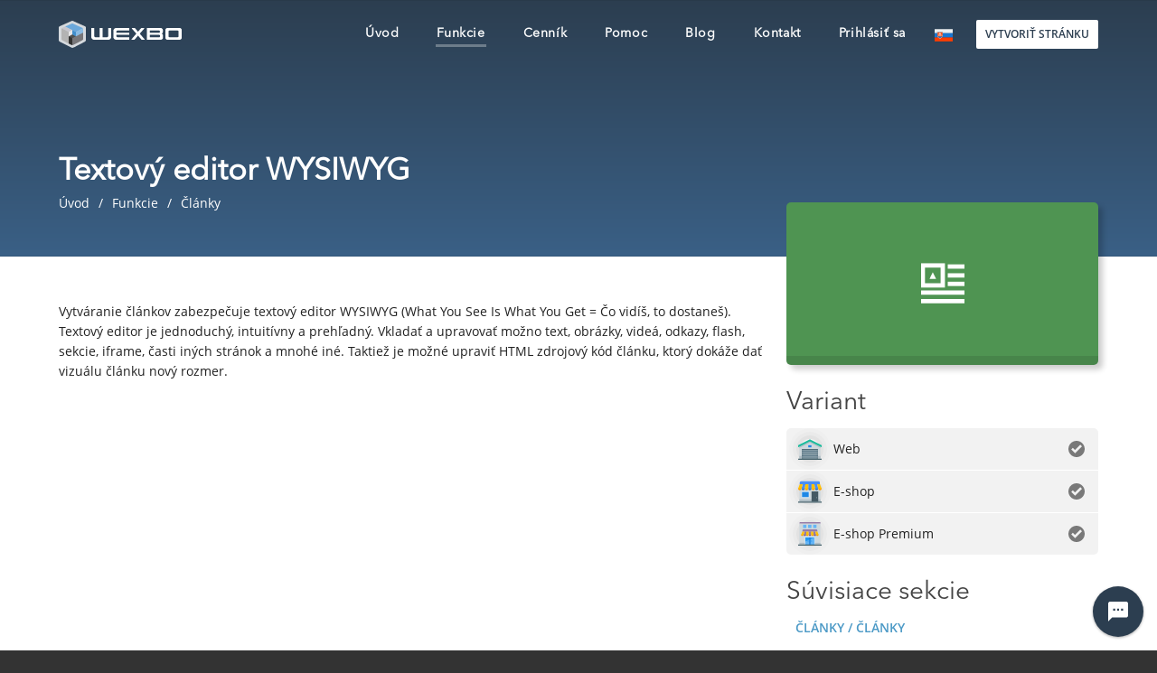

--- FILE ---
content_type: text/html; charset=UTF-8
request_url: https://wexbo.com/sk/features/editor/
body_size: 4857
content:
<!DOCTYPE html><html dir="ltr" lang="sk"><head><meta charset="utf-8"><meta name="viewport" content="width=device-width, initial-scale=1"><meta name="MobileOptimized" content="width"><meta name="HandheldFriendly" content="true"><title>Textový editor WYSIWYG</title><meta property="og:title" content="Textový editor WYSIWYG"><meta property="og:site_name" content="WEXBO.com"><meta property="og:type" content="website"><meta property="og:url" content="https://wexbo.com/sk/features/editor/"><meta property="og:image" content="https://wexbo.com/files/images/page_logo.png"><meta property="og:image:type" content="image/png"><meta property="og:updated_time" content="1768777200"><meta name="author" content="s ♥️ WEXBO s.r.o."><meta name="robots" content="index,follow"><meta name="referrer" content="no-referrer"><meta property="fb:admins" content="1468487432"><link rel="canonical" href="https://wexbo.com/sk/features/editor/"><link rel="alternate" hreflang="sk" href="https://wexbo.com/sk/features/editor/"><link rel="alternate" hreflang="cs" href="https://wexbo.com/cs/features/editor/"><link rel="alternate" hreflang="en" href="https://wexbo.com/en/features/editor/"><link rel="alternate" hreflang="de" href="https://wexbo.com/de/features/editor/"><link rel="alternate" hreflang="pl" href="https://wexbo.com/pl/features/editor/"><link rel="alternate" hreflang="hu" href="https://wexbo.com/hu/features/editor/"><link rel="alternate" hreflang="es" href="https://wexbo.com/es/features/editor/"><link rel="alternate" hreflang="fr" href="https://wexbo.com/fr/features/editor/"><link rel="alternate" hreflang="it" href="https://wexbo.com/it/features/editor/"><link rel="stylesheet" href="/xmin/system_1768081980.css" type="text/css"><script charset="UTF-8" src="/script/onload.js"></script><script charset="UTF-8" src="/xmin/system_1768081976_l-sk-0.js"></script><link rel="preload" href="/img/font/avenir_normal.woff2" as="font" type="font/woff2" crossorigin><link rel="preload" href="/img/font/opensans_normal.woff2" as="font" type="font/woff2" crossorigin><link rel="shortcut icon" type="image/x-icon" href="/favicon.ico"><link rel="icon" type="image/png" href="/files/images/favicon.png"><meta name="theme-color" content="#549bbf"><link href="https://plus.google.com/111397180893584929781" rel="publisher"><link rel="search" type="application/opensearchdescription+xml" href="https://wexbo.com/sk/opensearch.xml" title="WEXBO"><script type="application/ld+json">{"@context":"https://schema.org/","@type":"WebSite","url":"https://wexbo.com/","potentialAction":{"@type":"SearchAction","target":"https://wexbo.com/sk/faq/?q={search_term_string}","query-input":"required name=search_term_string"}}</script><meta name="application-name" content="WEXBO"><meta http-equiv="x-ua-compatible" content="ie=edge"><script src="https://www.google.com/recaptcha/api.js" async defer></script><script src="https://www.googletagmanager.com/gtag/js?id=G-RBZB1SYGQ9" async></script><script type="text/javascript">window.dataLayer = window.dataLayer || []; if (typeof gtag !== 'undefined' && typeof gtag === 'function'){ } else { function gtag(){dataLayer.push(arguments);} }gtag('js', new Date()); gtag('config', 'G-RBZB1SYGQ9'); gtag('config', 'AW-968276158'); gtag('consent', 'default', {'ad_storage':'denied','ad_user_data':'denied','ad_personalization':'denied','analytics_storage':'denied','functionality_storage':'denied','personalization_storage':'denied','security_storage':'granted'});</script><script type="text/javascript">!function(f,b,e,v,n,t,s){if(f.fbq)return;n=f.fbq=function(){n.callMethod?n.callMethod.apply(n,arguments):n.queue.push(arguments)};if(!f._fbq)f._fbq=n;n.push=n;n.loaded=!0;n.version='2.0';n.queue=[];t=b.createElement(e);t.async=!0;t.src=v;s=b.getElementsByTagName(e)[0];s.parentNode.insertBefore(t,s)}(window,document,'script','https://connect.facebook.net/en_US/fbevents.js');fbq('init', '174941089596811');fbq('track', 'PageView');</script><script type="text/javascript" src="https://c.seznam.cz/js/rc.js" async></script><script type="text/javascript">if (window.rc && window.rc.retargetingHit){ window.rc.retargetingHit({'rtgId': 27197}); }</script><script id="event_log" type="application/json">{"google":"AW-968276158/W5kYCMW4j1YQvvHazQM","fb":"174941089596811","seznam":"100013275"}</script></head><body onload="onAdmin(); setCookie('b', 1); setCookie('lng', 'sk'); setCookie('uid','',60);" data-bname="chrome" data-bversion="131" data-bcore="webkit" data-btouch="0" data-tipactive="1" data-time="1768804734"><div id="web_all"><section id="menu_box" class="menu_box box_block box_block_white"><div class="box_block_container box_block_container_mini"><nav><ul class="menu menu_black" id="menu"><li class="logo"><a href="/sk/" aria-label="logo"><em></em>&nbsp;</a></li><li class="item text item_hidden"><a data-typ="home" href="/sk/"><span>Úvod</span></a></li><li class="item text item_hidden on"><a data-typ="features" href="/sk/features/"><span>Funkcie</span></a></li><li class="item text item_hidden"><a data-typ="pricing" href="/sk/pricing/"><span>Cenník</span></a></li><li class="item text item_hidden"><a data-typ="faq" href="/sk/faq/"><span>Pomoc</span></a></li><li class="item text item_hidden"><a data-typ="blog" href="/sk/blog/"><span>Blog</span></a></li><li class="item text item_hidden"><a data-typ="contact" href="/sk/contact/"><span>Kontakt</span></a></li><li class="item text item_hidden"><a href="https://admin.wexbo.com" target="_blank" rel="noopener noreferrer" onclick="eventLog('signin');ajax('signin');return false;"><span>Prihlásiť sa</span></a></li><li class="item item_hidden language"><a href="#" onclick="ajax('menu','language','/features/editor/');return false;"><span><img src="/xsvg/flag/sk.svg" alt="Slovenčina" width="20" height="20"></span></a><ul class="menu_9 menu_down"><li class="on"><a href="/sk/features/editor/">Slovenčina</a></li><li><a href="/cs/features/editor/">Čeština</a></li><li><a href="/en/features/editor/">English</a></li><li><a href="/de/features/editor/">Deutsch</a></li><li><a href="/pl/features/editor/">Polski</a></li><li><a href="/hu/features/editor/">Magyar</a></li><li><a href="/es/features/editor/">Español</a></li><li><a href="/fr/features/editor/">Français</a></li><li><a href="/it/features/editor/">Italiano</a></li></ul></li><li class="item item_hidden create"><a href="#" onclick="startx();return false;">Vytvoriť stránku</a></li><li class="item navigation" id="navigation"><a href="#" onclick="eventLog('menu');ajax('menu');return false;">Menu</a></li></ul></nav></div></section><header class="box_block box_block_black header_row header_mini"><div class="box_block_container header_container"><ul class="blocks_horizontal columns_1"><li class="header_text"><h1 itemprop="name">Textový editor WYSIWYG</h1><ul class="breadcrumbs" id="breadcrumbs" itemscope itemtype="http://schema.org/BreadcrumbList"><li itemprop="itemListElement" itemscope itemtype="http://schema.org/ListItem"><a href="/sk/" itemprop="item"><span itemprop="name">Úvod</span><meta itemprop="position" content="1"></a></li><li itemprop="itemListElement" itemscope itemtype="http://schema.org/ListItem"><a href="/sk/features/" itemprop="item"><span itemprop="name">Funkcie</span><meta itemprop="position" content="2"></a></li><li class="penultimate" itemprop="itemListElement" itemscope itemtype="http://schema.org/ListItem"><a href="/sk/features/?category=articles" itemprop="item"><span itemprop="name">Články</span><meta itemprop="position" content="3"></a></li><li class="hidden" itemprop="itemListElement" itemscope itemtype="http://schema.org/ListItem"><a href="/sk/features/editor/" itemprop="item"><span itemprop="name">Textový editor WYSIWYG</span><meta itemprop="position" content="4"></a></li></ul></li></ul></div><img src="/files/images/site/line_white.svg" alt="line" class="header_bg" fetchpriority="high"></header><div class="detail_image detail_icon green"><div><span class="icon" style="background-image:url(/xsvg/text_image.svg);"></span></div></div><section class="box_block box_block_white"><div class="box_block_container box_block_split"><article class="faq_detail faq_system_detail" itemprop="articleBody"><p>Vytváranie článkov zabezpečuje textový editor WYSIWYG (What You See Is What You Get = Čo vidíš, to dostaneš). Textový editor je jednoduchý, intuitívny a prehľadný. Vkladať a upravovať možno text, obrázky, videá, odkazy, flash, sekcie, iframe, časti iných stránok a mnohé iné. Taktiež je možné upraviť HTML zdrojový kód článku, ktorý dokáže dať vizuálu článku nový rozmer.</p></article><aside class="aside_list"><div class="aside_list_inner" id="sticky_scroll_box" data-fix="110"><div class="aside_item notmobile"><div class="image green"><span style="background-image:url(/xsvg/text_image.svg);"></span></div></div><div class="aside_item"><strong>Variant</strong><ul class="parameters"><li class="variant_0"><span><i>&nbsp;</i>Web</span><em class="yes" title="Áno">&nbsp;</em></li><li class="variant_1"><span><i>&nbsp;</i>E-shop</span><em class="yes" title="Áno">&nbsp;</em></li><li class="variant_2"><span><i>&nbsp;</i>E-shop Premium</span><em class="yes" title="Áno">&nbsp;</em></li></ul></div><div class="aside_item aside_section" id="aside_section"><strong>Súvisiace sekcie</strong><ul class="links"><li class="upcase bold"><a href="https://admin.wexbo.com/articles/articles/" target="_blank">Články / Články</a></li></ul></div><div class="aside_item aside_faq" id="aside_faq"><strong>Súvisiace nápovedy</strong><ul class="links"><li><a href="/sk/faq/editor/">Editor textu</a></li></ul></div><div class="aside_item aside_tutorial" id="aside_tutorial"><strong>Súvisiace návody</strong><ul class="links"><li><a href="https://admin.wexbo.com/?tutorial=25" target="_blank"><b>Spustiť návod:</b> Vytvoriť článok</a></li></ul><div class="infobox">Ak už máte stránky vytvorené, môžete si priamo v administrácii spustiť návod, ktorý Vás krok za krokom prevedie samotným nastavením.</div></div></div></aside></div></section><section class="box_block box_block_black"><div class="box_block_container"><ul class="blocks blocks_stretch"><li class="blocks_text"><strong>Vytvorte si web alebo eshop už dnes</strong></li><li class="blocks_buttons"><a href="#" onclick="startx();return false;" class="button_start_small"><span>Vyskúšať zadarmo</span></a></li></ul></div></section><footer class="box_block box_block_dark"><div class="box_block_container footer"><input type="hidden" id="lng" value="sk"><ul class="blocks_horizontal columns_5"><li><div class="footer_title" onclick="selectFooter(this);">WEXBO</div><nav><ul class="footer_items"><li><a href="/sk/">Úvod</a></li><li><a href="/sk/features/">Funkcie</a></li><li><a href="/sk/addons/">Doplnky</a></li><li><a href="/sk/pricing/">Cenník</a></li><li><a href="/sk/services/">Doplnkové služby</a></li><li><a href="/sk/faq/">Pomoc</a></li><li><a href="/sk/blog/">Blog</a></li><li><a href="/sk/contact/">Kontakt</a></li><li><a href="/sk/terms/">Obchodné podmienky</a></li><li><a href="/sk/privacy_policy/">Ochrana osobných údajov</a></li><li><a href="#" onclick="privacyPolicy('settings');return false;">Režim súhlasu</a></li></ul></nav></li><li><div class="footer_title" onclick="selectFooter(this);">Služby</div><ul class="footer_items"><li><a href="/sk/web/">Variant Web</a></li><li><a href="/sk/eshop/">Variant E-shop</a></li><li><a href="/sk/eshop_premium/">Variant E-shop Premium</a></li><li><a href="https://admin.wexbo.com/" target="_blank" rel="noopener noreferrer">Administrácia</a></li><li><a href="https://webmail.wexbo.com/" target="_blank" rel="noopener noreferrer">WebMail</a></li><li><a href="https://partner.wexbo.com/" target="_blank" rel="noopener noreferrer">Partnerský program</a></li><li><a href="https://api.wexbo.com/doc/" target="_blank">API dokumentácia</a></li></ul></li><li><div class="footer_title" onclick="selectFooter(this);">Informácie</div><ul class="footer_items"><li><a href="/sk/tvorba-eshopu/">Tvorba eshopu</a></li><li><a href="/sk/vytvorenie-web-stranky/">Vytvorenie webstránky</a></li><li><a href="/sk/prenajom-eshopu/">Prenájom eshopu</a></li><li><a href="/sk/ako-zacat-podnikat-s-eshopom/">Ako začať podnikať</a></li><li><a href="/sk/seo/">Optimalizácia pre vyhľadávače SEO</a></li><li><a href="/sk/marketing-seo-checklist/">Marketing & SEO checklist</a></li><li><a href="/sk/edu/">Edukačné stránky/eshop pre školy</a></li><li><a href="/sk/download/">Súbory na stiahnutie</a></li></ul></li><li><div class="footer_title" onclick="selectFooter(this);">Zvoľte jazyk</div><ul class="footer_items"><li class="special_13"><a href="/sk/features/editor/">Slovenčina</a></li><li class="special_13"><a href="/cs/features/editor/">Čeština</a></li><li class="special_13"><a href="/en/features/editor/">English</a></li><li class="special_13"><a href="/de/features/editor/">Deutsch</a></li><li class="special_13"><a href="/pl/features/editor/">Polski</a></li><li class="special_13"><a href="/hu/features/editor/">Magyar</a></li><li class="special_13"><a href="/es/features/editor/">Español</a></li><li class="special_13"><a href="/fr/features/editor/">Français</a></li><li class="special_13"><a href="/it/features/editor/">Italiano</a></li></ul></li><li><div class="footer_title special_14">Sledujte nás</div><ul class="footer_items special_15"><li><a class="button_social button_scroll_up rf" href="#top" onclick="smoothScroll('top',300);return false;" aria-label="Scroll up">&nbsp;</a><a class="button_social button_social_facebook" href="https://www.facebook.com/wexbo" rel="publisher noopener noreferrer" target="_blank" title="Sledovať na Facebooku" aria-label="Facebook">&nbsp;</a><a class="button_social button_social_x" href="https://x.com/wexbo" rel="publisher noopener noreferrer" target="_blank" title="Sledovať na X" aria-label="X">&nbsp;</a><a class="button_social button_social_youtube" href="https://www.youtube.com/@wexbo" rel="publisher noopener noreferrer" target="_blank" title="Sledovať na Youtube" aria-label="YouTube">&nbsp;</a></li></ul></li></ul><div class="clear"></div><br><br><div class="copyright">2008 - 2026 &copy; s ♥️ WEXBO s.r.o. Všetky práva vyhradené.</div></div></footer><script>onLoad(() => privacyPolicy('window',1));</script><div class="support_box offline" id="support_box"><div class="support_header" onclick="support();"><span class="title">Kontaktujte nás</span><span class="subtitle">podporu poskytujeme od 9:00 do 17:00</span><span class="button" title="Kontaktujte nás">&nbsp;</span></div><div class="support_content" id="support_content"></div></div></div><div id="blackscreen" class="hidden" onclick="aBox();" data-abox="0"></div><div id="abox"></div></body></html>

--- FILE ---
content_type: image/svg+xml
request_url: https://wexbo.com/xsvg/logo_cube.svg
body_size: 506
content:
<svg version="1.1" xmlns="http://www.w3.org/2000/svg" xmlns:xlink="http://www.w3.org/1999/xlink" x="0px" y="0px" width="30px" height="30px" viewBox="0 0 30 30" enable-background="new 0 0 30 30" xml:space="preserve"><path fill="#505150" d="M8.578,17.622L15,21.308l6.109-3.504L15,14.419L8.578,17.622z"/><path fill="#6BA8DB" d="M29.269,6.214L15.561,0.122c-0.229-0.063-0.436-0.103-0.592-0.103c-0.126,0-0.287,0.029-0.462,0.073L5,4.317 l15,7.655l9.707-5.282C29.612,6.547,29.457,6.384,29.269,6.214z"/><path fill="#333332" d="M12.486,29.086L12.486,29.086c0,0,1.894,0.895,2.483,0.896c0.009,0,0.021-0.003,0.031-0.003l0.583-9.275 L10,17.802v10.001l1.75,0.904L12.486,29.086z"/><path fill="#C7C6CE" d="M5,4.317L0.73,6.214C0.542,6.384,0.387,6.547,0.292,6.69l9.458,5.282l5.491-2.73L5,4.317z"/><path fill="#8ABBE3" d="M29.732,6.724c-0.007-0.01-0.018-0.022-0.025-0.033L20,11.709v6.731l10-5.172V7.472 C29.924,7.163,29.835,6.893,29.732,6.724z"/><path fill="#777679" d="M29.732,22.375c0.103-0.169,0.191-0.439,0.268-0.748v-8.991l-15,7.755v9.587 c0.604-0.017,2.521-0.896,2.521-0.896l11.358-5.872C29.253,22.919,29.586,22.615,29.732,22.375z"/><path fill="#418FCD" d="M15,9.117v6.1l5,2.585V11.71L15,9.117z"/><path fill="#E6E6E8" d="M10,11.709v6.092l5-2.585v-6.1L10,11.709z"/><path fill="#B3B3B3" d="M0.292,6.69C0.285,6.701,0.273,6.713,0.267,6.724C0.165,6.892,0.076,7.162,0,7.468v14.16 c0.076,0.308,0.165,0.578,0.267,0.746c0.147,0.241,0.48,0.545,0.855,0.838L10,27.803V11.709L0.292,6.69z"/></svg>

--- FILE ---
content_type: image/svg+xml
request_url: https://wexbo.com/xsvg/logo_wexbo_white.svg
body_size: 1220
content:
<svg version="1.1" xmlns="http://www.w3.org/2000/svg" xmlns:xlink="http://www.w3.org/1999/xlink" x="0px" y="0px" width="703.904px" height="95.382px" viewBox="0 0 703.904 95.382" enable-background="new 0 0 703.904 95.382" xml:space="preserve"><path fill="#FFFFFF" d="M415.22,92.65c0,1.51-1.22,2.729-2.729,2.729h-20.45L364.08,61.98l-27.97,33.4h-20.45 c-1.51,0-2.73-1.221-2.73-2.729c0-0.659,0.24-1.26,0.62-1.729l37.18-44.89L315.91,4.45c-0.392-0.47-0.62-1.069-0.62-1.729 c0-1.5,1.22-2.721,2.729-2.721h21.28l24.78,29.91L388.85,0h21.28c1.51,0,2.73,1.221,2.73,2.721c0,0.66-0.23,1.261-0.62,1.729 l-34.82,41.58l37.18,44.891C414.98,91.39,415.22,91.99,415.22,92.65z"/><path fill="#FFFFFF" d="M154.62,0.001v73.271c0,8.39-4.67,15.688-11.56,19.431c-3.141,1.709-6.73,2.68-10.551,2.68 c-0.34,0-0.67-0.01-1.01-0.028v0.028H23.12v-0.028c-0.34,0.021-0.67,0.028-1.01,0.028c-1.94,0-3.82-0.25-5.62-0.729 C7,92.171,0,83.541,0,73.271V0.001h23.12V64.88c0,5.5,4.47,9.973,9.97,9.973h32.2V0.001h23.12v74.852h33.12 c5.51,0,9.97-4.473,9.97-9.973V0.001H154.62z"/><path fill="#FFFFFF" d="M194.66,30.501v7.865h100.11v17.54H194.66v8.975c0,5.5,4.46,9.973,9.97,9.973h90.141V95.38H194.66v-0.027 c-0.34,0.02-0.67,0.027-1.01,0.027c-11.69,0-21.24-9.06-22.05-20.527c-0.04-0.521-0.061-1.053-0.061-1.58v-51.16 c0-0.53,0.021-1.062,0.061-1.58c0.81-11.47,10.359-20.53,22.05-20.53c0.34,0,0.67,0.011,1.01,0.03v-0.03h100.11v20.53h-90.14 C199.12,20.531,194.66,25.001,194.66,30.501z"/><path fill="#FFFFFF" d="M703.904,16.024c-0.029-1.257-0.209-2.482-0.506-3.65C701.607,5.321,695.268,0.118,687.746,0h-94.883 c-7.529,0.193-13.758,5.41-15.521,12.374c-0.334,1.294-0.505,2.646-0.505,4.044c0,0.142,0.007,0.282,0.007,0.423 c0.008,0.254,0.018,0.498,0.037,0.743h-0.044v60.203h0.044c-0.029,0.381-0.044,0.76-0.044,1.146c0,0.143,0.007,0.281,0.007,0.424 c0.037,1.354,0.23,2.661,0.572,3.91c1.896,7.009,8.303,12.113,15.84,12.113h94.199c0.141,0,0.281-0.008,0.423-0.008 c7.433-0.187,13.603-5.275,15.452-12.105c0.355-1.293,0.558-2.646,0.572-4.043v-0.686c-0.01-0.254-0.022-0.506-0.037-0.752h0.037 V17.584h-0.037c0.021-0.289,0.037-0.579,0.037-0.876L703.904,16.024L703.904,16.024z M679.617,68.037 c0,3.672-2.836,6.646-6.34,6.646h-65.813c-3.497,0-6.34-2.974-6.34-6.646V27.344c0-3.667,2.843-6.646,6.34-6.646h65.813 c3.504,0,6.34,2.979,6.34,6.646V68.037z"/><path fill="#FFFFFF" d="M540.83,95.373v0.01h-0.271C540.65,95.382,540.74,95.382,540.83,95.373z"/><path fill="#FFFFFF" d="M550.24,47.149c-0.42-0.279-0.853-0.529-1.3-0.771c0.447-0.271,0.88-0.58,1.3-0.91 c1.22-0.92,2.31-1.979,3.25-3.189c2.438-3.079,3.89-6.979,3.89-11.199V18.029c-0.02-3.14-0.83-6.1-2.27-8.67 C552.03,3.779,546.09,0,539.26,0H433.38v95.38h107.18c0.093,0,0.183,0,0.271-0.01c9.86-0.142,17.8-8.131,17.85-18.012V62.451 C558.68,56,555.31,50.339,550.24,47.149z M456.5,20.529h71.19c3.617,0,6.55,2.931,6.55,6.551v4.739c0,0.149-0.01,0.311-0.021,0.471 c-0.08,1.08-0.41,2.069-0.938,2.92c-1.143,1.899-3.223,3.16-5.591,3.16H456.5V20.529z M535.54,68.319c0,3.601-2.93,6.54-6.54,6.54 h-72.5V55.91H529c2.75,0,5.1,1.68,6.07,4.09c0.3,0.75,0.47,1.58,0.47,2.451V68.319z"/></svg>

--- FILE ---
content_type: image/svg+xml
request_url: https://wexbo.com/xsvg/text_image.svg
body_size: 90
content:
<svg version="1.1" xmlns="http://www.w3.org/2000/svg" xmlns:xlink="http://www.w3.org/1999/xlink" x="0px" y="0px" width="20px" height="20px" viewBox="0 0 20 20" style="enable-background:new 0 0 20 20;" xml:space="preserve"><style type="text/css"> .st0{fill:none;stroke:#000000;stroke-width:2;stroke-miterlimit:10;} .st1{fill:#000002;} </style><line class="st0" x1="20" y1="18.1" x2="0" y2="18.1"/><line class="st0" x1="20" y1="14.1" x2="0" y2="14.1"/><line class="st0" x1="20" y1="10.1" x2="12.3" y2="10.1"/><line class="st0" x1="20" y1="6.2" x2="12.3" y2="6.2"/><line class="st0" x1="20" y1="2.1" x2="12.3" y2="2.1"/><rect x="0.8" y="1.6" class="st0" width="9.2" height="9.2"/><polygon class="st1" points="5.4,4.7 3.9,7.8 6.9,7.8 "/></svg>

--- FILE ---
content_type: image/svg+xml
request_url: https://wexbo.com/files/images/site/line_white.svg
body_size: -153
content:
<svg xmlns="http://www.w3.org/2000/svg" width="176.39mm" height="21.55mm" viewBox="0 0 500 61.1"><polyline points="0 43.63 500 0 500 61.1 0 61.1" style="fill:#fff"/></svg>

--- FILE ---
content_type: image/svg+xml
request_url: https://wexbo.com/xsvg/collapse-white.svg
body_size: -30
content:
<svg fill="#fff" version="1.1" xmlns="http://www.w3.org/2000/svg" xmlns:xlink="http://www.w3.org/1999/xlink" x="0px" y="0px" width="20px" height="20px" viewBox="2 2 20 20" enable-background="new 2 2 20 20" xml:space="preserve"><polyline fill="none" stroke="#fff" stroke-width="2" stroke-miterlimit="10" points="3,15.5 12,6.5 21,15.5 "/></svg>

--- FILE ---
content_type: image/svg+xml
request_url: https://wexbo.com/xsvg/variant_1_x.svg
body_size: 571
content:
<svg version="1.1" xmlns="http://www.w3.org/2000/svg" xmlns:xlink="http://www.w3.org/1999/xlink" x="0px" y="0px" viewBox="0 0 20 20" style="enable-background:new 0 0 20 20;" xml:space="preserve"><style type="text/css"> .st0{fill:#CFD8DC;} .st1{fill:#B0BEC5;} .st2{fill:#455A64;} .st3{fill:#E3F2FD;} .st4{fill:#1E88E5;} .st5{fill:#90A4AE;} .st6{fill:#3275C6;} .st7{fill:#488FF7;} .st8{fill:#FFA000;} .st9{fill:#FFC107;} .st10{fill:#44616B;} </style><rect x="1" y="7.6" class="st0" width="18.1" height="9.1"/><g><rect x="1" y="16.7" class="st1" width="18.1" height="1.9"/></g><rect x="11.4" y="10" class="st2" width="5.7" height="8.6"/><rect x="2.9" y="10" class="st3" width="6.7" height="5.2"/><rect x="3.3" y="10.5" class="st4" width="5.7" height="4.3"/><path class="st5" d="M16,14.5c-0.1,0-0.2,0.1-0.2,0.2v1c0,0.1,0.1,0.2,0.2,0.2c0.1,0,0.2-0.1,0.2-0.2v-1 C16.2,14.6,16.1,14.5,16,14.5z"/><g><circle class="st6" cx="10" cy="7.6" r="1.4"/><circle class="st6" cx="15.7" cy="7.6" r="1.4"/><circle class="st6" cx="4.3" cy="7.6" r="1.4"/></g><g><g><path class="st7" d="M17.6,1.4H2.4c-0.5,0-1,0.4-1,1v1.4h17.1V2.4C18.6,1.9,18.1,1.4,17.6,1.4z"/></g><rect x="8.6" y="3.8" class="st7" width="2.9" height="3.8"/><polygon class="st7" points="16.2,3.8 13.8,3.8 14.3,7.6 17.1,7.6 "/><polygon class="st7" points="3.8,3.8 6.2,3.8 5.7,7.6 2.9,7.6 "/></g><g><circle class="st8" cx="12.9" cy="7.6" r="1.4"/><path class="st8" d="M20,7.6C20,8.4,19.4,9,18.6,9s-1.4-0.6-1.4-1.4s0.6-1.4,1.4-1.4L20,7.6z"/><circle class="st8" cx="7.1" cy="7.6" r="1.4"/><path class="st8" d="M0,7.6C0,8.4,0.6,9,1.4,9s1.4-0.6,1.4-1.4S2.2,6.2,1.4,6.2L0,7.6z"/></g><g><polygon class="st9" points="13.8,3.8 11.4,3.8 11.4,7.6 14.3,7.6 "/><polygon class="st9" points="18.6,3.8 16.2,3.8 17.1,7.6 20,7.6 "/><polygon class="st9" points="6.2,3.8 8.6,3.8 8.6,7.6 5.7,7.6 "/><polygon class="st9" points="1.4,3.8 3.8,3.8 2.9,7.6 0,7.6 "/></g><path class="st10" d="M19.7,19.6H0.3c-0.2,0-0.3-0.1-0.3-0.3v-0.4c0-0.2,0.1-0.3,0.3-0.3h19.4c0.2,0,0.3,0.1,0.3,0.3v0.4 C20,19.5,19.9,19.6,19.7,19.6z"/></svg>

--- FILE ---
content_type: text/javascript; charset=UTF-8
request_url: https://wexbo.com/xmin/system_1768081976_l-sk-0.js
body_size: 31031
content:
/* Copyright (c) 2026, WEXBO s.r.o., All rights reserved. */
var default_charset='utf-8';var callbackElm,touchDevice=!1;function addScript(e,t){var i='',n=document.documentElement.lang,s={'cs':'cs_CZ','en':'en_US','sk':'sk_SK'};if(s[n]!=undefined){n=s[n]}else{n=n+'_'+n.toUpperCase()};if(e=='facebook'){i='https://connect.facebook.net/'+n+'/sdk.js#xfbml=1&version=v21.0';t='facebook-jssdk'}else if(e=='google'){i='https://apis.google.com/js/plusone.js';t='google-plusone-js'}else if(e=='twitter'){i='https://platform.twitter.com/widgets.js';t='twitter-wjs'};if(!document.getElementById(t)){var l=document.createElement('script');l.type='text/javascript';l.async=!0;l.src=i;l.id=t;var o=document.getElementsByTagName('script')[0];o.parentNode.insertBefore(l,o);return!0}else{return!1}};function hidden_ml(e,t,n){return n+'@'+t+'.'+e};function html(e,t,n){if(document.getElementById(e)){if((t==null||t==undefined)&&t!=0){return document.getElementById(e).innerHTML}else{if(n==null||n==''||n==undefined){if(t=='x'){t=''};document.getElementById(e).innerHTML=t}else if(n==2){document.getElementById(e).innerHTML=document.getElementById(t).innerHTML}else if(n==1){document.getElementById(e).innerHTML=document.getElementById(e).innerHTML+''+t}else if(n==3){document.getElementById(e).innerHTML=t+''+document.getElementById(e).innerHTML}}}};function changeClass(e,t){if(document.getElementById(e)){if(t==null||t==''||t==undefined){return document.getElementById(e).className}else if(t=='x'){document.getElementById(e).className=''}else{document.getElementById(e).className=t}}};function cancelEvent(e){if(!e){e=window.event};if(e.stopPropagation){e.stopPropagation()};if(e.preventDefault){e.preventDefault()};e.cancelBubble=!0;e.cancel=!0;e.returnValue=!1;return!1};function isElement(e){return(typeof HTMLElement==='object'?e instanceof HTMLElement:typeof e==='object'&&e.nodeType===1&&typeof e.nodeName==='string')};if(typeof(document.getElementsByClassName)!='function'){document.getElementsByClassName=function(){var i=[],t=document.getElementsByTagName('*');for(var e=0;e<t.length;e++){var n=[];if(t[e].getAttribute('class')){n=t[e].getAttribute('class').split(' ')}else if(t[e].className){n=t[e].className.split(' ')};for(var l=0;l<n.length;l++){if(n[l].toLowerCase()==arguments[0].toLowerCase()){i.push(t[e])}}};return i}};function bodySelect(e){var t=document.body;if(e=='true'){t.setAttribute('onselectstart','return true;');removeClass(t,'bodyselect')}else{t.setAttribute('onselectstart','return false;');addClass(t,'bodyselect')}};window.onresize=function(){if(document.getElementById('blackscreen')&&document.getElementById('blackscreen').className!='hidden'){aBoxPosition()};if(document.getElementById('w_billboard_left')){billboardSize()};if(document.body.hasAttribute('data-system')&&document.body.getAttribute('data-system')=='admin'){windowWidth=getWindowWidth();windowHeight=getWindowHeight();var e=getCookie('resolution').split('x');if(e[0]==''||parseInt(e[0])!=windowWidth||e.length==1||parseInt(e[1])!=windowHeight){setCookie('resolution',windowWidth+'x'+windowHeight)}}};function fullScreen(e){if(e==undefined){e=2};var t=document.getElementById('fullscreen');if(document.fullscreen||document.mozFullScreen||document.webkitIsFullScreen){if(e!=2){return!0}else if(document.exitFullscreen){document.exitFullscreen()}else if(document.cancelFullScreen){document.cancelFullScreen()}else if(document.mozCancelFullScreen){document.mozCancelFullScreen()}else if(document.webkitCancelFullScreen){document.webkitCancelFullScreen()};t.className='hidden';t.innerHTML=''}else if(e!=1){if(t.requestFullScreen){if(e==2){t.className='fullscreen';t.requestFullScreen()};return!0}else if(t.mozRequestFullScreen){if(e==2){t.className='fullscreen';t.mozRequestFullScreen()};return!0}else if(t.webkitRequestFullScreen){if(e==2){t.className='fullscreen';t.webkitRequestFullScreen()};return!0}else{return!1}}else{return!1}};function fullScreeenChange(){if(document.getElementById('fullscreen')){var e=document.getElementById('fullscreen');e.className='hidden';e.innerHTML=''}};if(document.addEventListener){document.addEventListener('fullscreenchange',function(){if(!document.fullScreen){fullScreeenChange()}},!1);document.addEventListener('mozfullscreenchange',function(){if(!document.mozFullScreen){fullScreeenChange()}},!1);document.addEventListener('webkitfullscreenchange',function(){if(!document.webkitIsFullScreen){fullScreeenChange()}},!1)};function addEvent(e,t,n){if(e.addEventListener){e.addEventListener(t,n,!1)}else if(e.attachEvent){e.attachEvent('on'+t,n)}};function delEvent(e,t,n){if(e.removeEventListener){e.removeEventListener(t,n,!1)}else if(e.DetachEvent){e.DetachEvent('on'+t,n)}};function moveElm(e,t,n,l){if(e==1){bodySelect('false');addEvent(window,'mouseup',t);if(n!=undefined){document.onmousemove=n}}else{document.onmousemove=null;delEvent(window,'mouseup',t);bodySelect('true')};if(e!=1){l='auto'};if(l!=undefined){document.body.style.cursor=l}};function fileCheck(e){if(e.value.length>0){var t=!1;if(!t&&e.hasAttribute('data-mime')){var i=e.getAttribute('data-mime').split(','),l=e.value.toLowerCase().split('.'),n=l[(l.length-1)];if(n=='jpeg'){n='jpg'};if(n==''||l.length==1||!in_array(n,i)){t='mime'}};if(!t&&e.hasAttribute('data-size')&&typeof e.files[0]!=='undefined'){var o=parseFloat(e.getAttribute('data-size'))*1024*1024;if(parseFloat(e.files[0].size)>o){t='size'}};if(t){e.value=null;if(hasClass(e.parentNode,'fake_file')){e.parentNode.getElementsByTagName('b')[0].className='';e.parentNode.getElementsByTagName('i')[0].innerHTML='...'};if(t=='mime'){t=LNG.ERROR_MIME+' '+i.join(', ').toUpperCase()+'.'}else if(t=='size'){t=LNG.ERROR_SIZE+' '+parseFloat(e.getAttribute('data-size'))+' MB.'};if(document.getElementById('abox')){aBoxMini('<div class="abody center" style="font-size:14px;">'+t+'</div>',LNG.ERROR_TITLE)}else{alert(t)};return!1}};return!0};function fakeFile(e){var t=e.value.split('\\');t=t[(t.length-1)];e.parentNode.title=t;if(t==null||t==''){e.parentNode.getElementsByTagName('b')[0].className='';t='...'}else{e.parentNode.getElementsByTagName('b')[0].className='on'};e.parentNode.getElementsByTagName('i')[0].innerHTML=t};function generateId(e){if(e==undefined){e=8};var n='',l='ABCDEFGHIJKLMNOPQRSTUVWXYZabcdefghijklmnopqrstuvwxyz0123456789',i=l.length;for(var t=0;t<e;t++){n+=l.charAt(Math.floor(Math.random()*i))};return n};function mvh(){document.documentElement.style.setProperty('--mvh',window.innerHeight+'px');consoleX(window.innerHeight,1)};window.addEventListener('resize',mvh);mvh();function eventAdd(e,t){if(typeof CustomEvent==='function'){if(t===undefined){t='wexbo'};var n=new CustomEvent(t,{detail:e});document.dispatchEvent(n)}};var abox=null,aboxload=0,aBoxBlockClose=0,aBoxTop=0;function aBox(t,o,e){var f=99;if(!document.getElementById('blackscreen')){alert(LNG.ERROR);return};var a=parseInt(document.getElementById('blackscreen').getAttribute('data-abox'));if(t==''||t==null||t==undefined){var m=!1;if(document.body.getAttribute('data-system')=='admin'){m=checkFormChange(abox,'down')};if(!m||confirm(LNG.ABOX_FORM_CHANGE)){if(aBoxBlockClose!=0||a==0){return!1};aBoxBlockClose=2;if(a==1){document.getElementById('blackscreen').className='hidden'};document.getElementById('blackscreen').style.zIndex=(10000+((a-1)*2));document.getElementById('blackscreen').setAttribute('data-abox',(a-1));if(a==1){var n=document.body.className;if(n.match(/(?:^|\s)print_abox(?!\S)/)){document.body.className=n.replace(/(?:^|\s)print_abox(?!\S)/g,'')}};if(a==1){removeClass(document.documentElement,'abox_active');document.documentElement.style.paddingRight=0;if(document.body.getAttribute('data-system')=='admin'){var i=document.querySelector('div.container_inset div.panel_box');if(i){i.style.right=0};var i=document.querySelector('#web_footer');if(i){i.style.right=0}};if(aBoxTop>0){document.documentElement.scrollTop=aBoxTop}};var s=document.getElementById('abox').getElementsByTagName('div');for(var l=0;l<s.length;l++){if(s[l].hasAttribute('data-abox')&&parseInt(s[l].getAttribute('data-abox'))==a){abox=s[l];break}};if(e!=undefined&&e){aBoxClose()}else{abox.style.opacity=0;setTimeout('aBoxClose();',200)};aBoxMoveEnd()}}else{a++;if(a>f){aboxload=1}else if(a==1&&aboxload==1){aboxload=0};if(aboxload==0){if(a==1){document.getElementById('blackscreen').className='blackscreen'};document.getElementById('blackscreen').style.zIndex=(10000+(a*2));document.getElementById('blackscreen').setAttribute('data-abox',a);if(a==1){var n=document.body.className;if(!n.match(/(?:^|\s)print_abox(?!\S)/)){document.body.className=n+' print_abox'}};if(a==1){aBoxTop=document.documentElement.scrollTop;var r=window.innerWidth-document.body.offsetWidth;if(r>0){document.documentElement.style.paddingRight=r+'px';if(document.body.getAttribute('data-system')=='admin'){var i=document.querySelector('div.container_inset div.panel_box');if(i){i.style.right=r+'px'};var i=document.querySelector('#web_footer');if(i){i.style.right=r+'px'}}};addClass(document.documentElement,'abox_active')}};if(e=='image'||e=='gallery'){t='<div class="abox_img_box"><img src="'+t+'" alt="" onclick="aBox();" class="abox_img"></div>'}else if(e=='loading'){aboxClose='';aboxMin='';aboxMax='';t='&nbsp;';aboxload=1};if(e=='gallery'){t+='<a href="#" onclick="aBoxAction(\'back\');return false;" class="abox_back"></a>';t+='<a href="#" onclick="aBoxAction(\'next\');return false;" class="abox_next"></a>'};if(o==''||o==null||o==undefined){o=''}else{var d='<div class="abox_title" onmousedown="aBoxMoveStart(event);">';if(e!='loading'){d+='<a href="#" onclick="aBox(); return false;" title="'+LNG.CANCEL+' [ESC]" class="abox_close">&nbsp;</a>';if(e=='admin'){e='iframe';d=d.replace(/aBox\(\)/,'adminEditReload()')}};o=d+''+o+'</div>'};var x='';if(e=='video'||e=='image'||e=='gallery'||e=='mzero'||e=='loading'||e=='nopad'||e=='iframe'||e=='extconf'){x=' abox_'+e};t='<div class="abox_outline">'+o+'<div class="abox_body'+x+'">'+t+'</div></div>';var n='abox';if(e=='fullscreen'){n+=' abox_fullscreen'};if(aboxload==1&&abox){aboxload=0;a--;abox.innerHTML=t;abox.className=n;abox.style.width='auto';abox.style.height='auto'}else{abox=document.createElement('div');abox.setAttribute('data-abox',a);abox.innerHTML=t;abox.className=n;abox.style.zIndex=(10000+(a*2)+1);document.getElementById('abox').appendChild(abox)};if(e!=undefined&&e.match(/^:(.*)/)){abox.setAttribute('data-atyp',e.substr(1))}else{abox.removeAttribute('data-atyp')};aBoxPosition(abox);var c=abox.getElementsByClassName('action_block');if(c.length==1){c[0].scrollLeft=c[0].scrollWidth};abox.style.opacity='1.0';if(window.ResizeObserver){aBoxResizeObserver.observe(abox)};aBoxImgLoad('check',abox)};if(document.body.getAttribute('data-system')=='admin'){asmartWindowResize()}};function aBoxClose(e){if(abox){aboxload=0;abox.parentNode.removeChild(abox);var i=parseInt(document.getElementById('blackscreen').getAttribute('data-abox')),a=document.getElementById('abox').getElementsByTagName('div'),o=0;for(var t=0;t<a.length;t++){if(a[t].getAttribute('data-abox')!=null&&parseInt(a[t].getAttribute('data-abox'))==i){abox=a[t];o=1;break}};if(o==0){abox=null};if(aBoxBlockClose==2){aBoxBlockClose=0};if(document.body.getAttribute('data-system')=='admin'){asmartWindowResize()}}};function aBoxCloseAll(){aboxload=0;document.getElementById('blackscreen').className='hidden';document.getElementById('blackscreen').style.zIndex=10000;document.getElementById('blackscreen').setAttribute('data-abox',0);document.getElementById('abox').innerHTML='';abox=null;var e=document.body.className;if(e.match(/(?:^|\s)print_abox(?!\S)/)){document.body.className=e.replace(/(?:^|\s)print_abox(?!\S)/g,'')};if(aBoxBlockClose==2){aBoxBlockClose=0}};var aBoxP;function aBoxMoveStart(e){if(e==null){e=window.event};var t=(window.event)?e.srcElement:e.target;while(t.tagName!='DIV'&&t.tagName!='INPUT'&&t.tagName!='A'&&t.tagName!='SPAN'&&t.tagName!='SELECT'&&t.tagName!='BODY'){t=t.parentNode};if(t.tagName=='DIV'&&!t.hasAttribute('onclick')){mouseover=!0;aBoxP={'top':parseInt(abox.style.top),'left':parseInt(abox.style.left),'xcoor':e.clientX,'ycoor':e.clientY,'width':parseInt(abox.offsetWidth),'height':parseInt(abox.offsetHeight)};moveElm(1,aBoxMoveEnd,aBoxMove,'default')}};function aBoxMove(e){if(e==null){e=window.event};var t={'top':(aBoxP.top+e.clientY-aBoxP.ycoor),'left':(aBoxP.left+e.clientX-aBoxP.xcoor)};if(aBoxP.width>windowWidth){}else if(t.left<0){t.left=0}else if((t.left+aBoxP.width)>windowWidth){t.left=windowWidth-aBoxP.width};abox.style.left=t.left+'px';if(aBoxP.height>windowHeight){}else if(t.top<0){t.top=0}else if((t.top+aBoxP.height)>windowHeight){t.top=windowHeight-aBoxP.height};abox.style.top=t.top+'px'};function aBoxMoveEnd(){moveElm(0,aBoxMoveEnd)};if(window.ResizeObserver){var aBoxResizeObserver=new ResizeObserver(aBoxResize)};function aBoxResize(e){if(e&&e.length>0){var t=e[0].target;if(!isElementVisible(t)){aBoxPosition(t)}}};function aBoxPosition(e){windowWidth=getWindowWidth();if(windowWidth<320){windowWidth=320};windowHeight=getWindowHeight();if(windowHeight<240){windowHeight=240};webBodyWidth=document.getElementById('web_all').offsetWidth;webBodyHeight=document.getElementById('web_all').offsetHeight;if(e==null||e==''||e==undefined){if(document.getElementById('blackscreen').className!='hidden'){var a=document.getElementById('abox').getElementsByTagName('div');for(var t=0;t<a.length;t++){if(a[t].getAttribute('data-abox')!=null&&parseInt(a[t].getAttribute('data-abox'))>0){aBoxPositionSet(a[t])}}}}else{aBoxPositionSet(e)}};function aBoxPositionSet(e){if(touchDevice){}else{var t={'top':0,'left':0,'width':e.offsetWidth,'height':e.offsetHeight};if((windowWidth-t.width)>0){t.left=(Math.round((windowWidth/2)-(t.width/2)))};if(t.left<0){t.left=0};e.style.left=t.left+'px';if((windowHeight-t.height)>0){t.top=(Math.round(((((windowHeight/2)-(t.height/2))/100*70))))};if(t.top<0){t.top=0};e.style.top=t.top+'px'}};function aBoxCloseAlert(){if(abox){var e=abox.getElementsByClassName('abox_close');toggleClass(e[(e.length-1)],'abox_close_alert')}};function aBoxAction(e,i){if(e=='src'){var n=i.getAttribute('src');n=n.replace(/\/ximg\/[a-z0-9\-]+\//,'/');return n}else if(abox&&(e=='back'||e=='next')){var n=aBoxAction('src',abox.querySelector('img')),o=document.querySelectorAll('img');if(!o){return};var t=!1;for(var a=0;o.length>a;a++){if(n==aBoxAction('src',o[a])){t=o[a];break}};if(!t){return};var i=parentElm(t,'div.abox, article, aside, section, div.faq_detail, div.help_detail, div.help_gallery');if(!i){return};var o=i.querySelectorAll('img');if(!o){return};var t=!1,r=!1,x=!1,s=!1,d=!1;for(var a=0;o.length>a;a++){var l=aBoxAction('src',o[a]),c=o[a].offsetWidth;if(c>0&&c<=50){continue};if(!r){r=l};if(d&&e=='next'){t=l;break};if(n==l){d=!0};if(d&&s!==!1&&e=='back'){t=s;break};if(n!=l&&!d){s=l};x=l};if(d&&!t&&e=='next'){t=r};if(d&&!t&&e=='back'){t=x};if(t){aboxload=1;aBox(t,'','gallery')}}};var aboxMni=0;function aBoxMini(e,t,n){if(e==undefined||e==''){--aboxMni;if(event.shiftKey){return};if(t!==undefined){var i=(window.event)?t.srcElement:t.target;if(i&&in_array(i.tagName,['INPUT','SELECT'])){return}};if(document.getElementById('abox_mini')&&aboxMni<=0){aboxMni=0;var i=document.getElementById('abox_mini');i.parentNode.removeChild(i)}}else{aboxMni++;if(t!=undefined&&t!=''){e='<div class="aheader"><a href="#" onclick="aBoxMini();return false;" class="abox_close" title="'+LNG.CANCEL+' [ESC]"></a>'+t+'</div>'+e};if(n!=undefined&&n!=''){e+='<div class="afooter">'+n+'</div>'};if(document.getElementById('abox_mini')){var a=document.getElementById('abox_mini').getElementsByClassName('abox_mini')[0];a.innerHTML=e}else{var l='abox_mini';if(document.body.hasAttribute('data-btouch')&&parseInt(document.body.getAttribute('data-btouch'))==0){l+=' scrollbar'};var a=document.createElement('div');a.className=l;a.innerHTML=e;var o=document.createElement('div');o.setAttribute('id','abox_mini');o.setAttribute('onclick','aBoxMini(\'\',event);');o.className='blackscreen_mini';o.appendChild(a);document.body.appendChild(o);formAutofocus(a)}}};var aBoxImgLoadCount=0;function aBoxImgLoad(e,t){if(e!=undefined&&e=='check'&&t!=undefined){var o=t.getElementsByTagName('img');aBoxImgLoadCount=o.length;if(aBoxImgLoadCount>0){for(var a=0;a<o.length;a++){o[a].addEventListener('load',aBoxImgLoad,!1)}}}else if(aBoxImgLoadCount>0){aBoxImgLoadCount--;if(aBoxImgLoadCount==0&&abox){aBoxPosition(abox)}}};function aboxListSearch(e,t){var r=clearString(e.value),c=new RegExp(r,'ig'),s=!1;if(t===undefined){t=parentElm(e,'ul')}else if(isElement(t)){}else if(t!=''){t=document.querySelector(t)};var n=t.getElementsByTagName('li');for(var a=n.length-1;a>=0;a--){var i=!1;if(r==''){i=!0}else if(hasClass(n[a],'group')){if(s){i=!0}else{i=!1};s=!1}else if(hasClass(n[a],'item')){var o=n[a].getElementsByTagName('span')[0];o=(o.textContent||o.innerText);o=clearString(o);if(o!=''){var d=r.split('_');for(var l=0;l<d.length;l++){if(d[l]!=''){var c=new RegExp(d[l],'ig');if(o.match(c)){i=!0}else{i=!1;break}}}}}else{i=!0};if(i){removeClass(n[a],'hidden');if(!hasClass(n[a],'group')){s=!0}}else{addClass(n[a],'hidden')}}};function aBoxImg(t){var e=!1;if(t.tagName=='IMG'){e=t.getAttribute('src')}else if(t.hasAttribute('data-src')){e=t.getAttribute('data-src')}else if(t.querySelector('img')){e=t.querySelector('img').getAttribute('src')};if(e){e=e.replace(/\/ximg\/[a-z0-9\-]+\//,'/');aBox(e,'','gallery')}};var ajaxProcess=0,ajaxProcessHash='',ajaxFronta=undefined;function ajax(n,u,o){var e={};var d='GET',c='';if(typeof n==='object'){e=n}else{if(n!=undefined){e.typ=n};if(u!=undefined){e.id=u};if(o!=undefined){if(isNaN(o)){var f=o.split('&');e.sett=f[0];for(var a=1;a<f.length;a++){var s=f[a].split('=');if(s[0]!=''&&s[1]!=undefined){e[s[0]]=s[1]}}}else{e.sett=o}}};var r='';for(var a in e){if(a!='fronta'&&a!='_form'){r+=''+e[a]}};if(ajaxProcess>=1&&r!=''&&r==ajaxProcessHash){if(developer==1){consoleX('ajax exist process - '+ajaxProcessHash)}}else if(e.typ==undefined||e.typ==''||ajaxProcess>=3){alert(LNG.ERROR_AJAX);return}else if(e.fronta!=undefined&&ajaxProcess>=1){ajaxFronta=e;consoleX('ajax create fronta')}else{ajaxProcessHash=r;ajaxProcess++;var p=ajaxUrl,x='?';if(document.body.hasAttribute('data-csrf')){e.csrf=document.body.getAttribute('data-csrf')};for(var a in e){if(a!='fronta'&&a!='_form'){var i=a;if(i=='sett'){i='set'};p+=x+encodeURIComponent(i)+'='+encodeURIComponent(e[a]);x='&'}};if(e.hasOwnProperty('_form')){d='POST';var l=[];for(var a in e._form){l.push(encodeURIComponent(a)+'='+encodeURIComponent(e._form[a]))};c=l.join('&')};if(document.getElementById('preloaderx')&&!in_array(e.typ,['notification','messenger','suggestion','action_static','tutorial','item_preview','filter'])){preloader('start')};var t=new XMLHttpRequest();t.onreadystatechange=function(){if(t.readyState==4){if(t.status==200){var a=t.responseText;if(a==''||a==undefined||a==null||a=='error'||a.match(/>PHP\s[a-z]+<\/b/)){if(developer==1){consoleX(a)};a=''};ajaxResult(e.typ,e.id,e.sett,a);if(typeof CustomEvent==='function'){var n=e;n.result=a;var o=new CustomEvent('ajax',{'detail':n});window.dispatchEvent(o)}}else if(t.status==0){ajaxResult(e.typ,e.id,e.sett,'')};ajaxProcess=ajaxProcess-1;if(ajaxFronta!=undefined){e=ajaxFronta;ajaxFronta=undefined;ajax(e);consoleX('ajax load fronta')}}};t.open(d,p);t.setRequestHeader('Content-Type','application/x-www-form-urlencoded; charset='+default_charset);if(d=='GET'){c=null};t.send(c)}};function ajaxAction(t,i){if(t&&t!=undefined&&t!=null&&t!=''){if(i==undefined){i=''};if(/^{(.*)}$/.test(t)){var t=json_decode(t),r=[];if(Array.isArray(t.action)){r=t.action}else{r.push(t)};for(var d=0;d<r.length;d++){var a=r[d];if(in_array(a.action,['aboxmini','abox','alert'])&&!a.hasOwnProperty('title')){a.title=''};if(a.action=='reload'){window.location.href=window.location.href}else if(a.action=='refresh'){ajaxOverUrl('reload')}else if(a.action=='redirect'&&a.hasOwnProperty('data')&&a.data!=''){window.location.href=a.data}else if(a.action=='function'&&a['function']!=''){var l=window[a['function']];if(typeof l==='function'){if(!a.hasOwnProperty('data')||(Array.isArray(a.data)&&a.data.length==0)){a.data=null}else if(!Array.isArray(a.data)){a.data=[a.data]};l.apply(null,a.data)}}else if(a.action=='ajax'&&a.hasOwnProperty('data')){ajax(a.data)}else if(a.action=='script'&&a.hasOwnProperty('data')&&a.data!=''){eval(a.data)}else if(a.action=='include'&&a.hasOwnProperty('data')&&a.data!=''&&a.id!=''&&document.getElementById(a.id)){document.getElementById(a.id).innerHTML=a.data}else if(a.action=='aboxmini'){if(a.hasOwnProperty('data')&&a.data!=''){aBoxMini(a.data,a.title)}else{aBoxMini()}}else if(a.action=='abox'){if(a.hasOwnProperty('data')&&a.data!=''){aBox(a.data,a.title,i)}else{aBox()}}else if(a.action=='alert'){if(a.hasOwnProperty('data')&&a.data!=''){alertBox(a.data,a.title)}else{alertBox()}}else if(a.action=='alertify'){if(a.hasOwnProperty('data')&&a.data!=''){if(!a.hasOwnProperty('title')){a.title=0};alertify(a.data,a.title)}else{alertify(0,'close')}}else if(a.action=='asmart'){adminSmartPanel(a.typ,a.data)}else if(a.action=='action'){actionResult(a.data)}else if(a.action=='form'){var e=document.getElementsByTagName('form');e=e[(e.length-1)];setForm(t.data,e)}else if(a.action=='form_alert'){aBoxMini('<div class="abody center">'+LNG.ERROR_SUBMIT_A+'<br><br><div class="bold">'+a.data+'</div><br>'+LNG.ERROR_SUBMIT_B+'</div>',LNG.ERROR_TITLE);if(a.hasOwnProperty('name')&&a.name!=''){if(abox){var e=abox}else{var e=document};e=e.querySelector('*[name="'+a.name+'"]');if(e){submitCheck(e,'highlight',!1)}}}else if(a.action=='error'){aBoxMini('<div class="abody center">'+a.data+'</div>',LNG.ERROR_TITLE)}else if(a.action=='wopen'&&a.hasOwnProperty('data')&&a.data!=''){wopen(a.data,0,0,a.name)}else if(a.action=='none'){}}}else{var n=t.split('<>'),o='';if(n.length==2&&n[1]!=''){o=n[1];t=n[0]};if(o==''&&document.body.getAttribute('data-system')!='web'){o=LNG.ABOX_ACTION_STATIC};aBox(t,o,i);if(abox){evalScript(abox)}}}};function alertBox(e,i,n){var l=new RegExp('^#[a-z_-]+$');if(isElement(e)){if(e.hasAttribute('data-alert')){e=e.getAttribute('data-alert')}else{e=''}}else if(l.test(e)){e=e.replace('#','');if(document.getElementById(e)){e=document.getElementById(e).innerHTML}else{e=''}}else if(e=='init'){if(document.getElementById('onerror')){e=document.getElementById('onerror').innerHTML;var t=e.split('|');if(t.length>1){e=t[0];if(t[1]=='1'){i=LNG.ALERT_TITLE}else{i=t[1]}};var t=e.split('!@!');if(t.length>1){e=t[0];n=t[1]}}else{e=''}};if(e!=''){if(i==undefined||i==''){i=LNG.ERROR_TITLE};if(n!==undefined&&n!=''){e+='<br><span style="font-size:10px;opacity:0.5;">('+n+')</span>'};e='<div class="abody alertbox">'+e+'</div>';aBoxMini(e,i)}};var globalBrowser='other',globalVersion=0,globalBcore,globalBname='',globalBversion=0,globalBtouch=!1;function onBrowser(){var o=document.body;if(o.getAttribute('data-bcore')){globalBcore=o.getAttribute('data-bcore');globalBversion=parseFloat(o.getAttribute('data-bversion'));globalBname=o.getAttribute('data-bname');if(parseInt(o.getAttribute('data-btouch'))==1){globalBtouch=!0}else{globalBtouch=!1};globalBrowser=globalBcore;if(globalBrowser=='trident'){globalBrowser='msie'};var e=globalBversion}};function addElm(t,e,n){if(n==undefined||n=='end'){e.appendChild(t)}else if(n=='start'){if(e.firstchild){e.insertBefore(t,e.firstchild)}else{e.appendChild(t)}}else if(n=='before'){e.parentNode.insertBefore(t,e)}else if(n=='after'){if(e.parentNode.lastchild==e){e.parentNode.appendChild(t)}else{e.parentNode.insertBefore(t,e.nextSibling)}}};function html2elm(e){var t=document.createElement('template');t.innerHTML=e.trim();return t.content.firstChild};function parentElm(e,t,n){if(n==undefined){var e=e.closest(t);return(e===null)?!1:e}else{while(e){if(e.matches(t)){return e}else if(n&&e.matches(n)){return!1};e=e.parentNode};return!1}};function elmVisibility(e,t){var n=new IntersectionObserver((entries,n)=>{entries.forEach(entry=>{t(entry.intersectionRatio>0)})},{root:document.documentElement});n.observe(e)};function findPos(e,i){if(i==undefined){i='absolute'};if((i=='special'||i=='special_scroll')&&e.getBoundingClientRect()){var o=e.getBoundingClientRect(),t=[o.left,o.top];if(i=='special_scroll'){var n=scrollPos();t[0]+=n.left;t[1]+=n.top};return t};var t=[0,0];while(e&&!isNaN(e.offsetLeft)&&!isNaN(e.offsetTop)){t[0]+=e.offsetLeft;t[1]+=e.offsetTop;if(i=='fixed'){t[0]-=e.scrollLeft;t[1]-=e.scrollTop};e=e.offsetParent};return t};function cursorPos(e){if(!e){e=window.event};var t=[0,0];if(e.touches&&e.touches.length>0){t=[e.touches[0].pageX,e.touches[0].pageY]}else if(e.pageX&&e.pageY){t=[e.pageX,e.pageY]}else if(e.clientX&&e.clientY){var i=scrollPos();t[0]=e.clientX+i.left;t[1]=e.clientY+i.top};return t};function scrollPos(e){if(e!=undefined){if(e=='top'||e=='y'){e=0}else if(e=='left'||e=='x'){e=1}};if(e==undefined||e==0){var i=window.pageYOffset||document.documentElement.scrollTop||document.body.scrollTop||0;if(e==0){return i}};if(e==undefined||e==1){var t=window.pageXOffset||document.documentElement.scrollLeft||document.body.scrollLeft||0;if(e==1){return t}};return{'top':i,'left':t}};var windowWidth=0;function getWindowWidth(){windowWidth=parseInt((window.innerWidth||document.documentElement.clientWidth||document.body.clientWidth));return windowWidth};var windowHeight=0;function getWindowHeight(){windowHeight=parseInt((window.innerHeight||document.documentElement.clientHeight||document.body.clientHeight));return windowHeight};function isElementVisible(i,o,t){var n=i.getBoundingClientRect();if(o==undefined){var e={'top':0,'left':0,'width':getWindowWidth(),'height':getWindowHeight()}}else{var e=o.getBoundingClientRect()};if(t==undefined){t=0}else{e.top+=t;e.left+=t;e.width-=t;e.height-=t};return(n.top>=e.top&&n.left>=e.left&&n.bottom<=e.height&&n.right<=e.width)};function setStorage(e,o){if(o==undefined){removeStorage(e)}else if(localStorage){localStorage.setItem(e,o)}else{setCookie(e,o)}};function removeStorage(e){if(localStorage){localStorage.removeItem(e)}else{setCookie(e)}};function getStorage(e){if(localStorage){e=localStorage.getItem(e);if(e==null){e=''};return e}else{return getCookie(e)}};function setCookie(o,i,n,s){if(i==undefined){removeCookie(o);return};var t=o+'='+encodeURIComponent(i);if(s!=undefined){var e=window.location.hostname.toLowerCase().replace(/^www\./,''),f=e.split('.');if(f.length>2){var e=[],l=!0,c=0;for(var a=(f.length-1);a>=0;a--){c++;var r=f[a];if(!l){break};if(l&&(c==1||(c==2&&r.length<=3))){e.push(r)}else{l=!1;e.push(r)}};e=e.reverse().join('.')};if(s=='*'){e='.'+e};t+=';domain='+e};t+=';path=/';if(n==undefined){n=30};if(n>0){t+=';max-age='+(60*60*24*n)};t+=';samesite=lax';if(window.location.protocol.match(/^https/)){t+=';secure'};document.cookie=t};function getCookie(e){if(document.cookie.length>0){e=e+'=';var n=document.cookie.split(';');for(var t=0;t<n.length;t++){var o=n[t];while(o.charAt(0)==' '){o=o.substring(1,o.length)};if(o.indexOf(e)==0){return unescape(o.substring(e.length,o.length))}}};return''};function removeCookie(e){document.cookie=e+'=; path=/; Expires=Thu, 01 Jan 1970 00:00:01 GMT'};function removeDia(e){return e.normalize('NFD').replace(/[\u0300-\u036f]/g,'')};function clearString(e,r){if(e==undefined){return''};e=removeDia(e).replace(/ /g,'_').toLowerCase();if(r!=undefined&&r==1){e=e.replace(/[^0-9a-z_]/g,'_').replace(/[_]+/g,'_')};return e};function padLeft(e,r,t){if(!String.prototype.padStart){e=e.toString();return e.length<r?padLeft(t.toString()+''+e,r,t):e}else{return e.toString().padStart(r,t)}};var submitCheckVar={'phone_prefix':'420,421,1:10,7,20,27,30,31,32,33:10,34,36,39,40,41,43:14,44:11,45,46,47,48,49,51,52,53,54,55,56,57,58,60,61,62,63,64,65,66,81,82,84,86,90,91,92,93:10,94,95,98,212,213:10,216,218,220,221,222,223,224,225,226,227,228,229,230,231,232,233,234,235,236,237,238,239,240,241,242,243,244,245,248,249,250,251,252,253,254,255,256,257,258,260,261,262,263,264,265,266,267,268,269,290,291,297:7,298,299,350,351,352,353,354,355,356,357,358,359,370,371,372,373,374,375,376,377,378,380,385,386,387,389,423,500,501,502,503,504,505,506,507,508,509,590,591,592,593,594,595,596,597,598,599,670,672,673,674,675,676,677,678,679,680,681,682,683,685,686,687,688,689,690,691,692,850,852,853,855,856,870,880,886,960,961,962,963,964,965,966,967,968,971,972,973,974,975,976,977,992,993,994,995,996,998','vatid':'^(ATU\\d{8}|BE0\\d{9}|BG\\d{9,10}|CHE\\d{9}(MWST|IVA|TVA)|CY\\d{8}[A-Z]|CZ\\d{8,10}(\\d{3})?|DE\\d{9}|DK\\d{8}|EE\\d{9}|EL\\d{9}|ES([A-Z]\\d{8}|[A-Z]\\d{7}[A-Z]|[0-9|Y|Z]\\d{7}[A-Z]|[K|L|M|X]\\d{7}[A-Z])|EU\\d{9}|FI\\d{8}|FR[0-9A-Z]{2}\\d{9}|GB(\\d{9}(\\d{3})?|[A-Z]{2}\\d{3})|GR\\d{8,9}|HR\\d{11}|HU\\d{8}|IE(\\d{7}[A-Z]{1,2}|\\d[A-Z]\\d{5}[A-Z])|IT\\d{11}|LT(\\d{9}|\\d{12})|LU\\d{8}|LV\\d{11}|MT\\d{8}|NL\\d{9}B\\d{2}|PL\\d{10}|PT\\d{9}|RO\\d{2,10}|SE\\d{12}|SI\\d{8}|SK\\d{10})$','pid':'^([a-z0-9\-]+::)?([0-9]{4}):([a-z0-9_\.\-]+)$',};var submitCheckSend=!1,submitData;function submitCheckEnt(e,t){var a=(window.event)?window.event:t,i=a.keyCode?a.keyCode:a.which?a.which:void 0;if(i==13){cancelEvent(t);submitCheck(e)}};function submitCheck(e,r,k){if(r==undefined){r='post'};if(r=='checkbox'||r=='radio'){var t=k;if(t!=''&&(r=='radio'||t.match(/\[\]/g))){var D=t.replace(/\[\]/g,'');if(!in_array(D,submitData.checkbox)){submitData.checkbox.push(D);var C=0,n=submitData.form.getElementsByTagName('input');for(var u=0;u<n.length;u++){if(n[u].hasAttribute('type')&&n[u].getAttribute('type')==r&&n[u].getAttribute('name')==t&&n[u].checked==!0){C=1;break}};if(C==0){return!1}}}else if(e.checked==!1){return!1};return!0}else if(r=='file'){if(e.value==null||e.value==''){return!1};if(!submitCheck(e,'file_mime_size')){return!1};return!0}else if(r=='file_mime_size'){var a=e.value;if(a==null){a=''};if(a!=''&&e.hasAttribute('data-mime')){var m=a.toLowerCase().match(/\.([a-z0-9]+)$/);if(m&&m.length>1){m=m[1]}else{m=''};if(m=='jpeg'){m='jpg'};if(m==''||!in_array(m,e.getAttribute('data-mime').split(','))){return!1}};if(a!=''&&e.hasAttribute('data-size')&&e.files[0]){if(parseFloat(e.files[0].size)>(parseFloat(e.getAttribute('data-size'))*1024*1024)){return!1}};return!0}else if(r=='email'){var a=e.value.toLowerCase();e.value=a;var T=/^([a-zA-Z0-9_\.\-\+])+\@(([a-zA-Z0-9\-])+\.)+([a-zA-Z0-9]{2,13})+$/,I=/^[a-zA-Z0-9]+([_\.\-\+]?[a-zA-Z0-9]+)*@[a-zA-Z0-9]+([\.\-]?[a-zA-Z0-9]+)*(\.[a-zA-Z]{2,13})+$/;if(a.length<7||substr_count(a,'@')!=1||substr_count(a,'.')==0||T.test(a)==!1){return!1}else if(I.test(a)==!1){return!1}else{return!0}}else if(r=='tel'){var a=e.value.toLowerCase().replace(/[\(\)\.\-\ ]/g,'');e.value=a;if(e.hasAttribute('data-tel')){if(e.getAttribute('data-tel')=='mobile'){var o=/^((\+[1-9]{3})|(00[1-9]{3})|(0))[1-9]{1}[0-9]{8}$/}else if(e.getAttribute('data-tel')=='mobile_noprefix'){var o=/^[1-9]{1}[0-9]{8}$/}}else{var o=/^(\+)?([0-9])+$/};if(a.length<8||a.search(o)==-1){return!1}else{return!0}}else if(r=='vat'){var a=e.value.toUpperCase().replace(/[^A-Z0-9]/ig,'');e.value=a;var o=new RegExp(submitCheckVar.vatid);if(o.test(a)==!1){return!1}else{return!0}}else if(r=='pid'){var a=e.value.toLowerCase().replace(/[^a-z0-9:_\.\-]/ig,'');e.value=a;var o=new RegExp(submitCheckVar.pid);if(o.test(a)==!1){return!1}else{return!0}}else if(r=='length'){var N=e.value.length;if(e.hasAttribute('data-length')){var l=e.getAttribute('data-length').split('-')}else{var l=e.getAttribute('maxlength').split('-')};if(l.length==1){var E=0,y=parseInt(l[0])}else{var E=parseInt(l[0]),y=parseInt(l[1])};if(N<E||(N>y&&y>0)){return!1}else{return!0}}else if(r=='number'){var a=parseFloat(e.value);if(e.hasAttribute('min')&&e.hasAttribute('max')&&parseFloat(e.getAttribute('max'))>0){if(a<parseFloat(e.getAttribute('min'))||a>parseFloat(e.getAttribute('max'))){return!1}}else if(e.hasAttribute('min')&&a<parseFloat(e.getAttribute('min'))){return!1}else if(e.hasAttribute('max')&&parseFloat(e.getAttribute('max'))>0&&a>parseFloat(e.getAttribute('max'))){return!1};return!0}else if(r=='address'){var a=e.value;if(a==null||a==''||a.match(/\d+/)==null){return!1}else{return!0}}else if(r=='pattern'){var a=e.value,o=new RegExp(e.getAttribute('pattern'));if(a==''||o.test(a)==!1){return!1}else{return!0}}else if(r=='load'){var b=[],n=submitData.form.querySelectorAll('input, textarea, select');for(var u=0;u<n.length;u++){var e=n[u],s=!0,t='';if(e.hasAttribute('name')){t=e.getAttribute('name')};if(e.hasAttribute('data-check')){var c=e;while(!c.hasAttribute('data-checknone')&&c.tagName!='BODY'){c=c.parentNode};if(!c.hasAttribute('data-checknone')){if(in_array(e.tagName,['INPUT','TEXTAREA'])&&e.hasAttribute('data-compare')){var a=e.value,v=parseInt(e.getAttribute('data-compare'));if(submitData.compare[v]!=undefined){if(submitData.compare[v]!=a){s=!1}}else{submitData.compare[v]=a}};if(e.tagName=='INPUT'){var h='';if(e.hasAttribute('data-type')){h=e.getAttribute('data-type')}else if(e.hasAttribute('type')){h=e.getAttribute('type')};if(in_array(h,['button','reset','submit','image'])){}else if(e.hasAttribute('data-fake')&&e.getAttribute('data-fake')=='empty'){e.value=''}else if(e.hasAttribute('data-onlyvalid')&&(e.value==null||e.value=='')){}else if(in_array(h,['checkbox','radio','file','email','tel','vat','address'])){if(!submitCheck(e,h,t)){s=!1}}else if(e.value==null||e.value==''){s=!1}else if(e.hasAttribute('data-length')||e.hasAttribute('maxlength')){if(!submitCheck(e,'length')){s=!1}}else if(e.hasAttribute('min')||e.hasAttribute('max')){if(!submitCheck(e,'number')){s=!1}};if(s&&e.hasAttribute('pattern')&&e.getAttribute('pattern')!=''){if(!submitCheck(e,'pattern')){s=!1}}}else if(e.tagName=='TEXTAREA'){if(e.value==null||e.value==''){s=!1}else if(e.hasAttribute('data-length')||e.hasAttribute('maxlength')){if(!submitCheck(e,'length')){s=!1}}}else if(e.tagName=='SELECT'&&(!e.getElementsByTagName('option')[0]||e.options[e.selectedIndex].getAttribute('value')==''||e.options[e.selectedIndex].getAttribute('value')==null)){s=!1};if(submitData.highlight){submitCheck(e,'highlight',s)};if(s&&e.hasAttribute('data-ajaxvalid')&&t!=''){submitData.ajax.push({'type':e.getAttribute('data-ajaxvalid'),'name':t,'value':e.value})}}}else if(e.tagName=='INPUT'&&e.hasAttribute('type')&&e.getAttribute('type')=='file'&&(e.hasAttribute('data-mime')||e.hasAttribute('data-size'))){if(!submitCheck(e,'file_mime_size')){s=!1}};if(!s){var p=t;if(e.hasAttribute('data-check')){p=e.getAttribute('data-check')}else if(e.previousSibling&&e.previousSibling.tagName=='LABEL'){p=e.previousSibling.innerText}else if(e.parentNode.previousSibling&&e.parentNode.previousSibling.tagName=='LABEL'){p=e.parentNode.previousSibling.innerText};b.push(p.toUpperCase());if(t!=''){submitData.error_list.push(t)}};if(s&&e.hasAttribute('data-checknotallow')){if(submitData.highlight){submitCheck(e,'highlight',!1)};if(e.hasAttribute('data-check')){b.push(e.getAttribute('data-check').toUpperCase())}else if(t!=''){b.push(t.toUpperCase())}else{b.push(' ')}}};if(in_array(submitData.output,['output','output_url'])){return submitCheck(null,'outputx')}else if(b.length==0||submitData.output=='forced'){return submitCheck(null,'submit')}else{return submitCheck(b,'error')}}else if(r=='submit'){if(submitData.output=='check_error'){return!1}else if(submitData.output=='check'||submitData.output=='check_alert'){return!0}else if(submitData.ajax.length>0){var i=submitCheck(null,'get');for(var u=0;u<submitData.ajax.length;u++){if(submitData.ajax[u].type.match(/:/)){var l=submitData.ajax[u].type.split(':');submitData.ajax[u].type=l[0];if(l[1]!=''&&i.hasOwnProperty(l[1])){submitData.ajax[u].additional=i[l[1]]}}};ajax({'typ':'submit_check','_form':{'data':json_encode(submitData.ajax)}})}else if(submitData.output=='ajax'){submitAjax('post',submitData.form);return!0}else{if(location.hash.substr(1,7)=='section'){submitData.form.setAttribute('action',location.pathname+'?section='+location.hash.substr(9,10))};setStorage('scroll_position',scrollPos(0));var d=document.querySelector('#container ul.bookmarks > li > a.on[data-id]');if(d){d=d.getAttribute('data-id');if(d!=''){var f=submitData.form.querySelector('input[name="_tab"][type="hidden"]');if(!f){var f=document.createElement('input');f.setAttribute('name','_tab');f.setAttribute('type','hidden');submitData.form.prepend(f)};f.value=d}};submitCheckSend=!0;submitData.form.submit()}}else if(r=='get'){var i={};var n=submitData.form.querySelectorAll('input[name], textarea[name], select[name]');for(var u=0;u<n.length;u++){var e=n[u],t=e.getAttribute('name');if(e.tagName=='INPUT'){if(t.indexOf('[]')!==-1){t=t.replace('[]','');if(e.hasAttribute('type')&&e.getAttribute('type')=='checkbox'){if(e.checked==!0){if(typeof i[t]=='undefined'){i[t]=[]};i[t].push(e.value)}}else{if(typeof i[t]=='undefined'){i[t]=[]};i[t].push(e.value)}}else if(e.hasAttribute('type')&&e.getAttribute('type')=='checkbox'){if(e.checked==!0){i[t]=1}else{i[t]=0}}else if(e.hasAttribute('type')&&e.getAttribute('type')=='radio'){if(e.checked==!0){i[t]=e.value}}else{i[t]=e.value}}else if(e.tagName=='SELECT'){if(t.indexOf('[]')!==-1){t=t.replace('[]','');var l=e.getElementsByTagName('option');for(var g=0;g<l.length;g++){if(l[g].selected==!0){if(typeof i[t]=='undefined'){i[t]=[]};i[t].push(l[g].value)}}}else if(e.options.length>0){if(e.selectedIndex!==-1){i[t]=e.options[e.selectedIndex].getAttribute('value')}else{i[t]=''}}else{i[t]=''}}else if(e.tagName=='TEXTAREA'){i[t]=e.innerHTML}};return i}else if(r=='outputx'){var i=submitCheck(null,'get');if(submitData.output=='output_url'){var x=[],A;for(var t in i){if(typeof i[t]==='string'||typeof i[t]==='number'){A=i[t]}else{A=i[t].toString()};x.push(t+'='+urlencode(A))};return x.join('&')}else{return i}}else if(r=='error'){if(submitData.output=='check'){return!1}else if(submitData.output=='check_error'){return submitData.error_list}else if(LNG.ERROR_SUBMIT_A!=undefined&&document.getElementById('abox')&&submitData.output!='alert'){aBoxMini('<div class="abody center">'+LNG.ERROR_SUBMIT_A+'<br><br><div class="bold">'+e.join(', ')+'</div><br>'+LNG.ERROR_SUBMIT_B+'</div>',LNG.ERROR_TITLE);return!1}else if(LNG.ERROR_SUBMIT_A!=undefined){alert(LNG.ERROR_SUBMIT_A+' '+e.join(', ')+'. '+LNG.ERROR_SUBMIT_B);return!1}else{return!1}}else if(r=='highlight'){if(k){e.style.backgroundColor=''}else{e.style.backgroundColor='#fdd'}}else{if(e==undefined){e=document.getElementsByTagName('form')[0]}else if(!isElement(e)){e=document.getElementById(e)}else if(e.getElementsByTagName('s').length>0&&document.body.getAttribute('data-system')=='web'){elm2=(window.event)?window.event.srcElement:window.event.target;if(elm2.tagName=='S'&&elm2.className==''){return!1}}
while(e.tagName!='FORM'&&e.tagName!='BODY'){e=e.parentNode};if(e.tagName!='FORM'){if(document.getElementById('form')){e=document.getElementById('form')}else{return!1}};submitData={'form':e,'output':r,'highlight':!0,'error_list':[],'checkbox':[],'compare':{},'ajax':[],'result':[]};if(in_array(submitData.output,['output','output_url'])){submitData.highlight=!1};return submitCheck(e,'load')}};function submitResult(e){if(e&&Object.keys(e).length>0){var l=[];submitData.error_list=e;var o=0,m=submitData.form.querySelectorAll('input[name], textarea[name], select[name]');for(var s=0;s<m.length;s++){var t=m[s],a=t.getAttribute('name');if(e.hasOwnProperty(a)){var n=!1,r=!0;if(typeof e[a]==='object'){if(e[a].hasOwnProperty('required')){r=e[a].required};if(e[a].hasOwnProperty('msg')){e[a]=e[a].msg}else{e[a]=!1};var i='';if(t.tagName=='SELECT'){i=t.options[t.selectedIndex].getAttribute('value')}else if(t.tagName=='TEXTAREA'){i=t.innerHTML}else if(t.tagName=='INPUT'){var i=t.value};if(!r&&t.hasAttribute('data-warning')&&t.getAttribute('data-warning')==i){n=!0}else if(!r){t.setAttribute('data-warning',i)}};if(e[a]!==!1){var u=t.parentNode.querySelector('.form_warning');if(u){addClass(t,'form_warning');removeClass(u,'hidden');u.innerHTML=e[a]}};if(submitData.highlight&&r){submitCheck(t,'highlight',!1)};if(t.hasAttribute('data-check')&&r){l.push(t.getAttribute('data-check').toUpperCase())};if(!n){o++}}};if(o>0){if(l.length>0){submitCheck(l,'error')};return}};submitData.ajax=[];submitCheck(null,'submit')};function submitAjax(u,i){if('querySelectorAll' in document){var l={};var t=i.querySelectorAll('input, select, textarea');for(var e=0;e<t.length;e++){if(t[e].hasAttribute('name')){var r='',n=1;if(t[e].tagName=='SELECT'){r=t[e].options[t[e].selectedIndex].getAttribute('value')}else if(t[e].tagName=='TEXTAREA'){r=t[e].innerHTML}else if(t[e].tagName=='INPUT'&&t[e].hasAttribute('type')&&t[e].getAttribute('type')=='checkbox'){if(t[e].checked==!0){r=1}}else if(t[e].tagName=='INPUT'){r=t[e].value;if(t[e].getAttribute('name')=='formcode'){t[e].value=generateId()}};if(n==1){l[t[e].getAttribute('name')]=r}}};var a=i;while(a.tagName!='BODY'&&a.className!='abox'){a=a.parentNode};if(a.className=='abox'){aBoxBlockClose=1;aboxload=1;if(document.getElementById('abox_bg_preloader')){document.getElementById('abox_bg_preloader').parentNode.removeChild(document.getElementById('abox_bg_preloader'))};var s=document.createElement('div');s.setAttribute('id','abox_bg_preloader');s.className='abox_bg_preloader';a.appendChild(s)};ajax({'typ':u,'_form':l})}else{submitCheckSend=!0;i.submit()}};function submitScrollPosition(){var e=getStorage('scroll_position');if(e!=''&&parseInt(e)>0){window.scrollBy(0,parseInt(e));removeStorage('scroll_position')}};function xConfirm(o,t){if(t===undefined){t={}};var R={'text':LNG.ERROR_CONFIRM_ACTION,'title':LNG.CONFIRM_TITLE,'button':LNG.BUTTON_CONFIRM};var i={'delete':'ERROR_CONFIRM_DELETE','clean':'ERROR_CONFIRM_DELETE','clear':'ERROR_CONFIRM_DELETE','deactive':'ERROR_CONFIRM_DEACTIVE'};if(t.hasOwnProperty('type')&&i.hasOwnProperty(t.type)&&LNG.hasOwnProperty(i[t.type])){t.text=LNG[i[t.type]]};for(var r in R){if(!t.hasOwnProperty(r)){t[r]=R[r]}};var e='<div class="abuttons">';e+='<a href="#" onclick="return false;" id="xconfirm_submit">'+t.button+'</a>';e+='</div>';aBoxMini('<div class="abody alertbox" id="xconfirm">'+t.text+'</div>',t.title,e);var n=document.querySelector('#xconfirm_submit');n.focus();n.onclick=function(){o(!0);return!1}};function urlencode(e){return encodeURIComponent(e).replace(/[!'()*~]/g,function(e){return"%"+e.charCodeAt(0).toString(16).toUpperCase()}).replace(/\%20/g,"+")};function urldecode(e){return decodeURIComponent(e.replace(/\+/g,"%20"))};function base64_encode(e){return btoa(unescape(encodeURIComponent(e)))};function base64_decode(n){var d={},e,g,f=[],i="",p=String.fromCharCode;var c=[[65,91],[97,123],[48,58],[43,44],[47,48]];for(z in c){for(e=c[z][0];e<c[z][1];e++){f.push(p(e))}};for(e=0;e<64;e++){d[f[e]]=e};for(e=0;e<n.length;e+=72){var o=0,u,r,t=0,a=n.substring(e,e+72);for(r=0;r<a.length;r++){u=d[a.charAt(r)];o=(o<<6)+u;t+=6;while(t>=8){i+=p((o>>>(t-=8))%256)}}};return i};function round(e,n,t,r){n|=0;e=parseFloat(e.toString().replace(/[^0-9Ee+,\-\.]/g,'').replace(/,/,'.'));if(isNaN(e)||e===null||e===''){e=0}else if((''+e)===(''+parseInt(e))){}else{var a=(e>0)|-(e<0),i=(e.toString()+'0000000000').split('.');if(i.length==1){i[1]=''};e=(Math.round(parseFloat((Math.abs(parseInt(i[0]))+''+i[1].substr(0,n)+'.'+i[1].substr(n))))/Math.pow(10,n))*a};if(t!==undefined&&t!==null&&e<t){e=t};if(r!==undefined&&r!==null&&e>r){e=r};return e};function number_format(t,n,r,i){t=parseFloat(t.toString().replace(/[^0-9+\-Ee.]/g,''));if(n==undefined){n=0};if(r==undefined){r='.'};if(i==undefined){i=','};var e=round(t,n).toString().split('.');if((e[1]||'').length<n){e[1]=e[1]||'';e[1]+=new Array(n-e[1].length+1).join('0')};if(e[0].length>3){e[0]=e[0].replace(/\B(?=(?:\d{3})+(?!\d))/g,i)};return e.join(r)};function notBot(){setCookie('b',0);location.reload()};function in_array(t,n){for(var r=0;r<n.length;r++){if(n[r]==t){return!0}};return!1};function is_touch_device(){return'ontouchstart' in window||'onmsgesturechange' in window};function substr_count(r,s,u,n){var f=0;if(u){r=r.substr(u)};if(n){r=r.substr(0,n)};for(var t=0;t<r.length;t++){if(s==r.substr(t,s.length)){f++}};return f};function trim(e){var e=e.replace(/^\s\s*/,''),r=/\s/,t=e.length;while(r.test(e.charAt(--t)));return e.slice(0,t+1)};function empty(r){var e=[undefined,null,!1,0,'','0'];for(var n=0;n<e.length;n++){if(r===e[n]){return!0}};if(typeof r==='object'){for(var t in r){if(r.hasOwnProperty(t)){return!1}};return!0};return!1};function json_encode(r){try{r=JSON.stringify(r)}catch(n){console.error(n);r=''};return r};function json_decode(r){try{r=JSON.parse(r)}catch(n){console.error(n);r=[]};return r};var wopenWindow=undefined,wopenWindowName='';function wopen(t,e,i,n){var r=1,d={'width':screen.width,'height':screen.height};if(e==undefined||e==''){e=0};if(i==undefined||i==''){i=0};if(e==0){e=750}else if(e=='max'||e=='asmart'){var w=Math.ceil((d.width/100*90));if(e=='asmart'&&w>1220){e=1220}else{e=w}};if(i==0){i=700}else if(i=='max'||i=='asmart'){var w=Math.ceil((d.height/100*70));if(i=='asmart'&&w>700){i=700}else{i=w}};var a=(d.width-e)/2;a=Math.ceil(a);if(a<0){a=0};var o=(d.height-i)/2;o=Math.ceil(o);if(o<0){o=0};var f='width='+e+',height='+i+',top='+o+',left='+a;f+=',scrollbars=yes,menubar=no,status=no,titlebar=no,toolbar=no';if(n==undefined){n='system';r=0};if(n=='abox'){aBox('<iframe src="'+t+'" width="'+e+'" height="'+i+'"></iframe>','','iframe');return};if(n!='_blank'&&wopenWindowName==n&&wopenWindow!==undefined&&wopenWindow&&!wopenWindow.closed){wopenWindow.close();wopenWindow=undefined};wopenWindowName=n;wopenWindow=window.open(t,n,f);wopenWindow.focus();if(r==1){return wopenWindow}};function xCalc(l,s){if(s==undefined){l=l.replace(/\s/g,'').trim();while(l.match(/\([0-9\.\+\-\*\/\%]+\)/g)){l=l.replace(/\([0-9\.\+\-\*\/\%\s]+\)/g,function(e,a,r,l){return xCalc(e,'calc')})};return xCalc(l,'calc')}else if(s=='calc'){var p=['+','-','*','/','%'],n=l.replace(/\(|\)/g,'').replace(/\+|\-|\*|\/|\%/g,' $& ').replace(/\s+/g,' ').trim().split(' '),f=1;for(var i=0;i<n.length;i++){var a=n[i];if(p.indexOf(a)===-1){a=parseFloat(a);if(Math.floor(a)!==a){var g=a.toString().split('.')[1].length||0,o=Math.pow(10,g);if(o>f){f=o}}}};var e='',r=!1;for(var i=0;i<n.length;i++){var a=n[i];if(p.indexOf(a)!==-1){r=a}else if(!r){e=parseFloat(a)}else{var t=Math.round(e*f),c=Math.round(parseFloat(a)*f);if(r=='+'){e=t+c}else if(r=='-'){e=t-c}else if(r=='*'){e=t*c}else if(r=='/'){e=t/c}else if(r=='%'){e=t%c};if(r=='+'||r=='-'||r=='%'){e=e/f}else if(r=='*'){e=e/(f*f)}}};return e}};function setClass(s,e){s.className=e};function getClass(s){var e=s.className;if(e===undefined||e===null){e=''};return e};function addClass(e,s){if(s!=undefined){if(typeof s==='string'){s=[s]};if(supportClass()){var l=e.classList;for(var a=0;a<s.length;a++){if(s[a]!=''){l.add(s[a])}}}else{var l=e.className;for(var a=0;a<s.length;a++){if(s[a]!=''){var n=new RegExp('(?:^|\\s)'+s[a]+'(?!\\S)','');if(l==null||l==''){l=s[a]}else if(l.match(n)){}else{l+=' '+s}}};e.className=l}}};function removeClass(e,s){if(s==undefined){e.removeAttribute('class')}else{if(typeof s==='string'){s=[s]};if(supportClass()){var l=e.classList;for(var a=0;a<s.length;a++){if(s[a]!=''){l.remove(s[a])}}}else if(e.className!=null&&e.className!=''){var l=e.className;for(var a=0;a<s.length;a++){if(s[a]!=''){var n=new RegExp('(?:^|\\s)'+s[a]+'(?!\\S)','g');l=l.replace(n,'')}};e.className=l}}};function toggleClass(s,e){if(e!=''){if(supportClass()){s.classList.toggle(e);return};var l=new RegExp('(?:^|\\s)'+e+'(?!\\S)','');if(s.className==null||s.className==''){s.className=e}else if(s.className.match(l)){var a=new RegExp('(?:^|\\s)'+e+'(?!\\S)','g');s.className=s.className.replace(a,'')}else{s.className+=' '+e}}};function hasClass(s,e){if(e!=''){if(supportClass()){return s.classList.contains(e)};var a=new RegExp('(?:^|\\s)'+e+'(?!\\S)','');if(s.className==null||s.className==''){return!1}else{return s.className.match(a)}}else{return!1}};function replaceClass(s,e,a){removeClass(s,e);addClass(s,a)};function changeClass(s,e,a){if(e!=undefined){removeClass(s,e)};if(a!=undefined){addClass(s,a)}};function supportClass(){if(typeof document.documentElement.classList!='undefined'){return!0}else{return!1}};function captcha(a){if(a==undefined){a='captcha_form'};document.getElementById(a).src='/xcaptcha/'+(Math.floor(Math.random()*1000000)+1000000)+'.png'};function evalScript(t){if(t){var r=t.getElementsByTagName('script');for(var e=0;e<r.length;e++){if(!r[e].hasAttribute('src')&&r[e].innerHTML!=''){eval(r[e].innerHTML)}}}};function checkFormChange(a,l){if(a!=undefined&&isElement(a)){if(l==undefined){}else if(l=='up'){while(a.tagName!='FORM'&&a.tagName!='BODY'){a=a.parentNode}}else if(l=='down'){var i=a.getElementsByTagName('form');if(i.length>0){a=i[0]}};if(a.tagName=='FORM'){for(var e in CKEDITOR.instances){CKEDITOR.instances[e].updateElement()};var n=!1,f=0,t=a.querySelectorAll('input, textarea, select');for(var e=0;e<t.length;e++){if(t[e].hasAttribute('name')&&!t[e].disabled){if(t[e].tagName=='INPUT'&&t[e].getAttribute('name')=='form_check_change'&&t[e].value==1){f=1};if(t[e].tagName=='INPUT'&&t[e].getAttribute('type')&&(t[e].getAttribute('type')=='radio'||t[e].getAttribute('type')=='checkbox')){if(t[e].checked!=t[e].defaultChecked){n=t[e];break}}else if(t[e].tagName=='TEXTAREA'&&t[e].className=='xeditor'&&t[e].hasAttribute('data-config')){if(t[e].value.replace(/&nbsp;/g,' ').replace(/\s/g,'')!=t[e].defaultValue.replace(/&nbsp;/g,' ').replace(/\s/g,'')){n=t[e];break}}else if((t[e].tagName=='INPUT'&&t[e].hasAttribute('type')&&t[e].getAttribute('type')!='hiddenX')||t[e].tagName=='TEXTAREA'){if(t[e].value!=t[e].defaultValue){n=t[e];break}}else if(t[e].tagName=='SELECT'&&!t[e].multiple){var i=t[e].getElementsByTagName('option');if(i.length>0&&i[t[e].selectedIndex].selected!=i[t[e].selectedIndex].defaultSelected){var u=0;for(var r=0;r<i.length;r++){if(i[r].defaultSelected){u=r;break}};if(t[e].selectedIndex!=u){n=t[e];break}}}else if(t[e].tagName=='SELECT'&&t[e].multiple){for(var r=0;r<t[e].options.length;r++){if(t[e].options[r].selected!=t[e].options[r].defaultSelected){n=t[e];break}}};if(n!=!1){break}}}};if(f==1){return n}else{return!1}}else{return!1}};function setForm(a,e){while(e.tagName!='FORM'&&e.tagName!='BODY'){e=e.parentNode};if(e.tagName!='FORM'){return};var s=e.querySelectorAll('input[name], select[name], textarea[name]');for(var n=0;n<s.length;n++){var e=s[n],f=e.getAttribute('name').replace(/\[\]/,'');if(a.hasOwnProperty(f)){var t=a[f],r=e.tagName;if(r=='TEXTAREA'){e.innerHTML=t}else if(r=='INPUT'&&e.hasAttribute('type')&&(e.getAttribute('type')=='checkbox'||e.getAttribute('type')=='radio')){if(e.getAttribute('name').match(/\[\]$/)){if(!Array.isArray(t)){if(String(t)===''){t=[]}else{t=t.split(',')}};if(in_array(e.value,t)){e.checked=!0}else{e.checked=!1}}else if(String(t)==='1'){e.checked=!0}else{e.checked=!1}}else if(r=='INPUT'){e.value=t}else if(r=='SELECT'){var l=!1,u=e.options;for(var i=0;i<u.length;i++){if(String(u[i].value)===String(t)){l=!0;break}};if(l){e.value=t}};if(e.hasAttribute('onchange')){e.onchange()}}}};function getFormElm(i,e,t){while(e.tagName!='FORM'&&e.tagName!='BODY'){e=e.parentNode};if(e.tagName!='FORM'){return!1};var l=e.querySelectorAll('input[name], select[name], textarea[name]');for(var n=0;n<l.length;n++){e=l[n];if(e.getAttribute('name')==i){if(t===undefined){return e;break}else{var r={'element':e,'tag':e.tagName};t=e.attributes;for(var a=0;a<t.length;a++){r[t[a].name]=t[a].value};if(r.tag=='TEXTAREA'){r.value=e.value}else if(r.tag=='SELECT'){e=e.options[e.selectedIndex];r.text=e.innerHTML;t=e.attributes;for(var a=0;a<t.length;a++){r[t[a].name]=t[a].value}};return r;break}}};return!1};function formAutofocus(a){var t=a.querySelectorAll('input,textarea');for(var e=0;e<t.length;e++){if(t[e].hasAttribute('autofocus')&&!t[e].hasAttribute('data-autofocus')){if(t[e]!==document.activeElement){t[e].setAttribute('data-autofocus',1);t[e].focus()};break}}};var developer=0;function consoleX(e,s){if(developer==1){if(!document.getElementById('console')){console.log(e);return};var t=document.getElementById('console');if(hasClass(t,'hidden')){addClass(t,['console','notranslate']);removeClass(t,'hidden');if(getCookie('console')==1){addClass(t,'console_min')}};var o=typeof e,a='';if(o==='object'){if(e===null){o='null'}else if(Array.isArray(e)){o='array'}else if(e.constructor===({}).constructor){o='object'}else if(e instanceof HTMLElement){o='element';var n=e;e=n.tagName.toLowerCase();if(n.hasAttribute('id')){e+='#'+n.getAttribute('id')};if(n.className!==''){e+='.'+n.className.replace(/\s/,'.')};var i=['type','name','value'];for(var l=0;l<i.length;l++){if(n.hasAttribute(i[l])){e+='['+i[l]+'='+n.getAttribute(i[l])+']'}}}else{o='other'}};if(o=='undefined'){e='undefined'}else if(o=='boolean'){if(e===!0){e='true'}else{e='false'}}else if(o=='null'){e='null'}else if(o=='array'){e=json_encode(e)}else if(o=='object'){e=json_encode(e)}else if(o=='string'||o=='number'||o=='bigint'){}else if(o=='element'){}else if(e!==''){console.log(e);e='console.log: '+o};if(e!==''){e='<div title="'+o+'">'+e+'</div>'};if(s==undefined){s=t.innerHTML}else{s=''};t.innerHTML=e+''+s}};function consoleToggle(){var e=document.getElementById('console');if(getCookie('console')!=1){setCookie('console',1);addClass(e,'console_min')}else{setCookie('console',0);removeClass(e,'console_min')}};function devCheck(){if(document.getElementById('console')){developer=1;var e=document.getElementById('console');if(e.hasAttribute('data-typ')&&parseInt(e.getAttribute('data-typ'))==0){developer=2}}};function xPixel(e,n){document.addEventListener('DOMContentLoaded',function(){var t={'i':e,'k':n,'w':window.screen.width,'h':window.screen.height,'r':(window.devicePixelRatio*100),'t':document.title};if(t.r<100){t.r=100};fetch('/xpixel',{'method':'POST','body':json_encode(t),'headers':{'Content-type':'application/json; charset=UTF-8'}})})};function cookieCheck(){if(navigator.cookieEnabled){return!0};document.cookie='cc=1';var c=document.cookie.indexOf('cc=')!=-1;document.cookie='cc=1; expires=Thu, 01-Jan-1970 00:00:01 GMT';return c};function lngVar(e,data=[]){for(var a in data){if(a!=a.toLowerCase()){var r=data[a];delete data[a];data[a.toLowerCase()]=r}};return e.replace(/(\[[a-zA-Z0-9_]+\]|\{[a-z0-9_]+\})/g,function(r,a){var e=a.toLowerCase().replace(/(\[|\]|\{|\})/g,'');if(data.hasOwnProperty(e)){return data[e]}else{return a}})};var ajaxUrl='/ajax.php',ajaxTyp='oxiweb';function ajaxResult(t,r,c,a){if(a==''&&!in_array(t,['start','captcha_protect'])){}else{ajaxAction(a);if(document.getElementById('recaptcha_ajax')&&typeof grecaptcha!=='undefined'){var e=document.getElementById('recaptcha_ajax');if(!e.hasAttribute('data-rendered')){e.setAttribute('data-rendered',1);grecaptcha.ready(function(){grecaptcha.render('recaptcha_ajax')})}}}};function onAdmin(){devCheck();if(document.body.getAttribute('data-touch')&&document.body.getAttribute('data-touch')=='true'){touchDevice=!0};windowHeight=getWindowHeight();onBrowser();if(window.location.hash&&window.location.hash!=null){hashSetPos()};if(document.getElementById('device_notebook_img')){deviceImgContent('start')}};function partnersControl(o,n){var a=document.getElementById(n),t=a.getElementsByTagName('ul')[0],i=t.getElementsByTagName('li')[0].offsetWidth,l=Math.floor(a.offsetWidth/i),s=Math.ceil(t.offsetWidth/(l*i)),e=parseInt(t.getAttribute('data-page'));if(o=='left'){e=e-1}else{e++};if(e>s){e=s}else if(e<1){e=1};t.setAttribute('data-page',e);t.style.left='-'+((e-1)*l*i)+'px'};if('onhashchange' in window){window.addEventListener('hashchange',hashSetPos,!1)};function hashSetPos(){var n=70,t=scrollPos(0);if(window.location.hash){var o=window.location.hash.substr(1);if(document.getElementById(o)){var e=document.getElementById(o);if(hasClass(e.parentNode,'help_zippy')){var i=findPos(e);t=i[1];zippy('open',e)}}};if(t>0){window.scrollTo(0,(t-n))}};function scrollSection(e){while(!hasClass(e,'box_block')&&e.tagName!='BODY'){e=e.parentNode};if(e.tagName!='BODY'&&e.nextSibling){smoothScroll(e.nextSibling,300,-60)}};function scrollFilter(t,e){if(t=='filter'||(t=='focus'&&e.value=='')){if(t=='filter'){e=document.getElementById('filter')}
while(!hasClass(e,'box_block')&&e.tagName!='BODY'){e=e.parentNode};if(e.tagName!='BODY'){smoothScroll(e,300,-60)}}};function menu(e,o){var t=document.getElementById('navigation');if(e==undefined){toggleClass(t,'on');if(t.getElementsByTagName('ul').length==0){var n=document.createElement('ul');n.className='menu_0';t.append(n);ajax('menu')}}else if(e=='response'){t.getElementsByTagName('ul')[0].innerHTML=o}};function menuResponse(e){menu('response',e)};window.addEventListener('scroll',function(){if(document.getElementById('menu_box')){var e=scrollPos(0);document.getElementById('menu_box').style.backgroundSize=(100*e/(document.body.scrollHeight-window.innerHeight))+'% 100%';if(e>5){addClass(document.body,'scrolled')}else{removeClass(document.body,'scrolled')}}},{passive:!0,capture:!1});function selectFooter(e){var t=e.parentNode.getElementsByTagName('ul')[0];if(e.className=='footer_title'){e.className='footer_title footer_title_open';t.className='footer_items footer_items_open'}else{e.className='footer_title';t.className='footer_items'}};function signin(e){if(submitCheck(e,'check_alert')){var t=submitCheck(e,'output');if(t.email!=''){aboxload=1;var n={'typ':'signin','email':t.email};if(t.hasOwnProperty('id')){n.id=t.id};ajax(n)}}};function startx(e,s){if(e==undefined){e=9};if(s==undefined){s='form'};if(s=='submit'){if(!submitCheck(e,'check_alert')){return};var t=submitCheck(e,'output');t.typ='start';t.id=1;t.sett='create';ajax(t);aBoxBlockClose=1;aBox('<div class="start_progress_box"><div class="start_progress_txt" id="start_progress"><div class="b">'+LNG.START_CREATING+'&nbsp;</div><div class="i"><span>'+LNG.START_ACCOUNT+'...<br>'+LNG.START_DATABASE+'...<br>'+LNG.START_DATA+'...<br>'+LNG.START_GRAPHIC+'...</span></div></div><br><img src="/files/images/load2.gif"></div>')}else if(s=='registration'){var t=e;eventLog('registration');var r=getCookie('profil_list');if(r!=''){r+=','};r+=t.code;setCookie('profil_list',r);setTimeout(function(){aboxload=1;aBox('<div class="start_progress_box">'+t.text+'<br><br><a href="'+t.web+'">'+t.domain+'</a></div>');window.location=t.admin},3000,t)}else if(s=='edu'){eventLog('edu_form');ajax({'typ':'startx','id':e,'edu':1})}else{eventLog('start_form');ajax('startx',e)}};function startResponse(t){startx(t,'registration')};function startError(){aBoxBlockClose=0;aBox(null,null,!0)};function startMore(t){t.remove();var s=document.getElementById('start_form').getElementsByTagName('li');for(var e=0;e<s.length;e++){removeClass(s[e],'hidden')};aBoxPosition()};function pricePayment(n){if(!n){var n=window.event};var a=(window.event)?n.srcElement:n.target;while(a.tagName!='LI'&&a.tagName!='UL'){a=a.parentNode};if(a.tagName=='LI'){var l=parseInt(a.getAttribute('data-price')),t=a.parentNode.getElementsByTagName('li');for(var e=0;e<t.length;e++){if(t[e]==a){addClass(t[e],'on')}else{removeClass(t[e],'on')}};var t=document.querySelectorAll('strong[data-price]');for(var e=0;e<t.length;e++){var r=t[e].getAttribute('data-price').split(';');t[e].innerHTML=r[l]};var t=document.querySelectorAll('span[data-sale], li[data-sale]');for(var e=0;e<t.length;e++){var r=t[e].getAttribute('data-sale').split(';'),i=parseInt(r[l]);t[e].innerHTML='-'+i+'%';if(i>0){t[e].className='sale'}else{t[e].className='hidden'}};smoothScroll(document.getElementById('payment'),300,-60)}};function priceHighlight(e){if(!e){var e=window.event};var t=(window.event)?e.srcElement:e.target;while(t.tagName!='TR'&&t.tagName!='TABLE'){t=t.parentNode};if(t.tagName=='TR'){var a=document.getElementById('highlight');a.style.height=(t.offsetHeight-1)+'px';a.style.top=(t.offsetTop+1)+'px'}};function priceHelp(e){if(!e){var e=window.event};var t=(window.event)?e.srcElement:e.target;while(t.tagName!='TR'&&t.tagName!='TABLE'){t=t.parentNode};if(t.tagName=='TR'&&t.hasAttribute('data-id')){eventLog('help');ajax('help',t.getAttribute('data-id'))}};function priceCalc(e){eventLog('calculator');if(e==undefined){e=0};var t=document.getElementById('payment').querySelector('li.on').getAttribute('data-id'),a=[1,12,24];ajax({'typ':'calculator','variant':e,'payment':a[t]})};function calculator(e){var a=submitCheck(e,'output'),t={};t.variant={'text':LNG.CALCULATOR_TEXT_VARIANT,'price':0};a.variant=parseInt(a.variant);a.payment=parseInt(a.payment);a.sale=parseInt(a.sale);var e=document.getElementById('calculator_variant');t.variant.price=parseFloat(e.options[e.selectedIndex].getAttribute('data-price'))*a.payment;var o=e.options[e.selectedIndex].innerHTML;t.variant.text=lngVar(t.variant.text,{'variant':o,'payment':a.payment});var e=document.getElementById('calculator_payment'),r=parseFloat(e.options[e.selectedIndex].getAttribute('data-sale'));t.variant.price=t.variant.price/100*(100-r);if(r>0){t.variant.text+=' + '+LNG.SALE+' '+r+'%'};if(a.domain!=''){t.domain={'text':LNG.CALCULATOR_TEXT_DOMAIN,'price':0};var e=document.getElementById('calculator_tld');t.domain.price=parseFloat(e.options[e.selectedIndex].getAttribute('data-price'));var p=parseInt(e.options[e.selectedIndex].getAttribute('data-period'));t.domain.text=lngVar(t.domain.text,{'domain':a.domain,'tld':a.tld,'period':p});if(a.sale==2||a.sale==3){a.sale=3;t.domain.price=0;t.domain.text+=r[a.sale]}};var i='',d=0;for(var n in t){if(t.hasOwnProperty(n)){d+=t[n].price;i+='<div><span class="rf" style="padding-left: 20px;">'+number_format(t[n].price,2,'.',' ')+'</span>'+t[n].text+'</div>'}};var e=document.getElementById('calculator_sumarum'),l=LNG.CALCULATOR_PRICE;i+='<div class="bold"><span class="rf" style="padding-left: 20px;">'+number_format(d,2,'.',' ')+'</span>'+lngVar(l,{'currency':e.getAttribute('data-currency')})+'</div>';e.innerHTML=i};function eventLog(n,o){if(!document.getElementById('event_log')){return};var e=json_decode(document.getElementById('event_log').innerHTML);if(e.hasOwnProperty('test')){consoleX('eventLog:'+n+':'+e.test)};if(n=='registration'){if(e.hasOwnProperty('google')){gtag('event','conversion',{'send_to':e.google})};if(e.hasOwnProperty('fb')){fbq('track','CompleteRegistration')};if(e.hasOwnProperty('seznam')){if(window.rc&&window.rc.conversionHit){window.rc.conversionHit({'id':e.seznam,'value':1})}}}else{if(o===undefined){o={}};if(e.hasOwnProperty('google')){gtag('event',n,o)};if(e.hasOwnProperty('fb')){fbq('trackCustom',n,o)}}};function video(t,s){windowWidth=getWindowWidth();windowHeight=getWindowHeight();if(windowWidth>=1280&&windowHeight>=720){var i={'width':1280,'height':720,'quality':'high','fs':0}}else if(windowWidth>=900&&windowHeight>=506){var i={'width':900,'height':506,'quality':'medium','fs':0}}else if(windowWidth>=640&&windowHeight>=360){var i={'width':640,'height':360,'quality':'medium','fs':1}}else{var i={'width':320,'height':180,'quality':'low','fs':1}};var e='';e+='<div class="video_box">';e+='<video onplay="mediaApi(\'start\', this);" onclick="mediaApi(\'play\', this);" poster="/files/images/video_poster.png" ondblclick="mediaApi(\'fullscreen\', this);" width="'+i.width+'" height="'+i.height+'" autoplay>';if(i.quality!='high'){e+='<source src="/files/video/start_video_'+i.quality+'.m4v" data-quality="low,medium">'};e+='<source src="/files/video/start_video_'+i.quality+'.mp4" type="video/mp4" data-quality="low,medium,high">';if(i.quality=='high'){e+='<source src="/files/video/start_video_'+i.quality+'.webm" type="video/webm" data-quality="high">'};e+='Your browser does not support this video format</video>';e+='<div class="video_control">';e+='<div class="video_progress_bar" onmousedown="mediaApi(\'time\', this, event);"><div class="video_progress_buffer"></div><div class="video_progress"></div></div>';e+='<a href="#" onclick="mediaApi(\'fullscreen\', this); return false;" class="fullscreen">&nbsp;</a>';e+='<a href="#" onclick="mediaApi(\'quality\', this); return false;" class="'+i.quality+'">&nbsp;</a>';e+='<span class="time"><i>0:00</i> / <i>0:00</i></span>';e+='<a href="#" onclick="mediaApi(\'play\', this); return false;" class="play">&nbsp;</a>';e+='<div class="volume_outbox"><div class="volume_inbox"><a href="#" onclick="mediaApi(\'mute\', this); return false;" class="volume">&nbsp;</a><span onclick="mediaApi(\'volume\', this, event); return false;" class="volume_scroll"><span class="volume_inscroll"></span></span></div></div>';e+='<div class="clear"></div>';e+='</div>';e+='<a href="#" onclick="mediaApi(\'close\', this); return false;" class="close">&nbsp;</a>';e+='</div>';aBox(e,'','video');if(i.fs==1){videoFs()}};function videoFs(e){if(document.getElementsByTagName('video').length>0){var i=document.getElementsByTagName('video')[0];i.play();mediaApi('autoplay',i);setTimeout(function(){if(mediaApiElm!=undefined){mediaApi('fullscreen');mediaApiElm.play()}},1000)}else{setTimeout(videoFs(),1000)}};function deviceImgContent(e){var t=6;if(e=='start'){setTimeout(function(){if(document.getElementById('device_mobile_img')){var e=document.getElementById('device_mobile_img');e.src=e.getAttribute('data-src')}},1000);setTimeout(function(){deviceImgContent(0)},(t*1000))}else if(document.getElementById('device_notebook_img')){var i=document.getElementById('device_notebook_img');e++;if(e>parseInt(i.getAttribute('data-count'))){e=0};i.src=i.getAttribute('data-src').replace(/\{ID\}/,e);setTimeout(function(){deviceImgContent(e)},(t*1000))}};function notice(e,o){if(e=='close'){eventLog('cookies_close');setCookie('notice_code',o);document.getElementById('notice').className='hidden'}};function support(){var o=document.querySelector('#support_box');if(document.querySelector('#support_content').innerHTML==''){eventLog('support_from');ajax('support')}else{toggleClass(o,'on')}};var stickyScrollData={'reload':!0,'reload_count':0,'type':'resize','id':'sticky_scroll_box','scroll':0,'scroll_last':0,'fix':0,'height_menu':65,'space_top':20,'space_bottom':20,'position':!1,'position_last':0,'top_parent':0,'top':0,'height_parent':0,'height':0,'window':0,'elm':!1,};window.addEventListener('scroll',stickyScroll,{passive:!0,capture:!1});window.addEventListener('resize',stickyScroll,{passive:!0,capture:!1});function stickyScroll(i){if(stickyScrollData.elm||document.getElementById(stickyScrollData.id)){var e,s;sectionList('scroll',i);stickyScrollData.type=i.type;if(stickyScrollData.reload||stickyScrollData.type=='resize'||stickyScrollData.reload_count>100){stickyScrollData.reload_count=0;e=document.getElementById(stickyScrollData.id);stickyScrollData.elm=e;s=e.parentNode;getWindowWidth();getWindowHeight();stickyScrollData.window=windowHeight;if((s.offsetWidth+50)>windowWidth){e.style.top='auto';return}else{stickyScrollData.reload=!1};stickyScrollData.top_parent=0;var i=s;while(i){stickyScrollData.top_parent+=i.offsetTop||0;i=i.offsetParent};stickyScrollData.height_parent=s.offsetHeight;stickyScrollData.height=e.offsetHeight;if(e.hasAttribute('data-fix')){stickyScrollData.fix=parseInt(e.getAttribute('data-fix'))};stickyScrollData.position_max=stickyScrollData.height_parent-stickyScrollData.height+stickyScrollData.fix}else{e=stickyScrollData.elm;s=e.parentNode;stickyScrollData.reload_count++};var t=stickyScrollData;if(t.position_max<=0){return};t.position=!1;t.scroll=document.documentElement.scrollTop||document.body.scrollTop;t.top=t.top_parent+t.position_last;if(t.type=='resize'){}else if(t.scroll_last<t.scroll){t.direction='down'}else{t.direction='up'};stickyScrollData.scroll_last=t.scroll;if(t.direction=='down'&&(t.height+t.space_bottom+t.height_menu)>t.window){if((t.scroll+t.window)>(t.top+t.height+t.space_bottom-t.fix)){t.position=t.scroll+t.window-t.top_parent-t.height-t.space_bottom+t.fix}}else{var o=t.space_top+t.fix;if(t.direction=='down'||(t.scroll<(t.top-o-t.height_menu))){t.position=t.scroll-t.top_parent+o+t.height_menu}};if(t.position!==!1){if(t.position<0){t.position=0}else if(t.position>t.position_max){t.position=t.position_max};stickyScrollData.position_last=t.position;e.style.top=t.position+'px'}}};var sectionListData={'headers':!1,'list':!1,'selected':-1,'selected_parent':!1};function sectionList(o,i){if(!document.getElementById('aside_sections')||!document.getElementById('article_body')){return};var f=85;if(o=='set'||o=='elm'){if(o=='set'){if(!i){var i=window.event};var t=(window.event)?i.srcElement:i.target}else if(o=='elm'){var t=i};if(t.tagName=='A'){if(o=='set'){i.stopPropagation();i.preventDefault()};var n=t.getAttribute('href').replace(/#/,'');if(n!=''){var n=document.getElementById(n)}else{var d=t.innerText,t=t.parentNode,s=t.parentNode.getElementsByTagName('li'),l=0;for(var e=0;e<s.length;e++){if(s[e]==t){l=e}};var s=document.querySelectorAll('#article_body > h2, #article_body > ul > li > h2, #article_body > ul > li > div > h2, #article_body > h3, #article_body > ul > li > h3, #article_body > ul > li > div > h3');for(var e=l;e<s.length;e++){var c=s[e].innerText.substring(0,d.length);if(d==c){n=s[e];break}};if(n==''){n=s[l]}};sectionList('position',n)}}else if(o=='hash'){sectionList('position',document.getElementById(i))}else if(o=='link'){sectionList('position',document.getElementById(i.getAttribute('href').replace(/#/,'')))}else if(o=='position'){var t=i;while(t){if(t.tagName=='UL'&&hasClass(t,'help_zippy')){zippy('open',parentElm(i,'li'));break};t=t.parentNode};var r=0,t=i;while(t){r+=t.offsetTop||0;t=t.offsetParent};window.scrollTo(0,(r-f));sectionListData.headers=!1;stickyScrollData.reload=!0}else if(o=='select'){if(i==sectionListData.selected){return};if(sectionListData.selected>=0){removeClass(sectionListData.list[sectionListData.selected].elm,'on')};if(sectionListData.selected_parent!==!1){removeClass(sectionListData.selected_parent,'on');sectionListData.selected_parent=!1};sectionListData.selected=i;addClass(sectionListData.list[i].elm,'on');if(sectionListData.list[i].sub){var t=sectionListData.list[i].elm.parentNode.parentNode;sectionListData.selected_parent=t;addClass(t,'on')};stickyScrollData.reload=!0}else if(o=='get'){if(sectionListData.selected>=0){return sectionListData.list[sectionListData.selected].elm.querySelector('a')}else{return!1}}else if(o=='scroll'){var l=!1;if(!sectionListData.headers){sectionListData.headers=[];var s=document.querySelectorAll('#article_body > h2, #article_body > ul > li > h2, #article_body > ul > li > div > h2, #article_body > h3, #article_body > ul > li > h3, #article_body > ul > li > div > h3');if(s.length==0){return};for(var e=0;e<s.length;e++){var d=s[e].innerText,r=0,t=s[e];while(t){r+=t.offsetTop||0;t=t.offsetParent};sectionListData.headers.push({'top':r,'title':d,'position':e})}};if(!sectionListData.list){sectionListData.list=[];var s=document.getElementById('aside_sections').getElementsByTagName('li');for(var e=0;e<s.length;e++){var p=!0;if(hasClass(s[e],'lvl2')){p=!1};sectionListData.list.push({'title':s[e].innerText,'position':e,'sub':p,'elm':s[e]})}};var r=window.scrollY+f,t=!1,h=-15;for(var e=(sectionListData.headers.length-1);e>=0;e--){if(r>=(sectionListData.headers[e].top+h)){t=sectionListData.headers[e];break}};if(t===!1){if(sectionListData.headers.length>0){t=sectionListData.headers[0]}else{return}};var a=sectionListData.list[t.position],c=t.title.substring(0,a.title.length);if(a.position==0||a.title==c){l=!0;sectionList('select',a.position);return};if(!l){for(var e=sectionListData.list.length-1;e>=0;e--){if(!l){var a=sectionListData.list[e];if(a.position==0||t.position<=a.position){var c=t.title.substring(0,a.title.length);if(a.position==0||a.title==c){l=!0;if(e==sectionListData.selected){break};sectionList('select',e);break}}}}}}};document.addEventListener('keydown',keypressAction);function keypressAction(e){var e=(window.event)?window.event:e,o=e.keyCode?e.keyCode:e.which?e.which:void 0;if(o==27&&document.getElementById('wbox')){wBox()}else if(o==27&&document.getElementById('abox_mini')){aBoxMini()}else if(o==27&&aBoxBlockClose==0&&abox){aBox()}};var supportCache={'start':0,'data':undefined,'timeout':undefined,'elm':undefined,'domain':undefined,'platform':'','faq_value':''};function supportSuggestion(e,s,r,f){var p;if(e=='start'){if(supportCache.start==0){supportCache.start=1;p=supportSuggestion('elmbox',s);fetch('/'+p.getAttribute('data-lng')+'/browse_faq.json').then(function(e){e.text().then(function(e){e=e.toString();if(/^\[(.*)\]$/.test(e)){supportCache.data=json_decode(e)}})})}else if(supportCache.data!=undefined){clearTimeout(supportCache.timeout);supportCache.timeout=undefined;supportCache.elm=s;if(r!=undefined){supportCache.platform=r};if(f!=undefined){supportCache.domain=f};supportCache.timeout=setTimeout(function(){supportSuggestion('search')},300)}}else if(e=='elmbox'){if(document.getElementById('faq_relevant_result')){return document.getElementById('faq_relevant_result')}else{var l=s.parentNode.getElementsByTagName('div');for(var t=0;t<l.length;t++){if(l[t].hasAttribute('data-id')&&l[t].getAttribute('data-id')=='faq_relevant_result'){return l[t];break}}}}else if(e=='search'){var d=supportCache.elm.value,o=d.split('\n');d=o[(o.length-1)];d=trim(clearString(d,1).replace(/_/g,','));var b=d.split(','),o=location.hostname.split('.'),f=o[(o.length-2)]+'.'+o[(o.length-1)];p=supportSuggestion('elmbox',supportCache.elm);var T=p.getAttribute('data-lng'),m={};var v=0;if(d.length>=3){for(var t=0;t<supportCache.data.length;t++){var n=supportCache.data[t],c=parseInt(n.t),r=supportCache.platform;if((r=='wexbo'&&c!=2)||r!='wexbo'){var g=supportSearch(b,n.k.split(','));if(g>0){var h=n.n,i=parseInt(n.i),u='';if(c==1){if(r=='admin'){u='/help/faq/'+i+'/'}else if(r=='support'){u=location.protocol+'//'+f+'/'+T+'/faq/'+i+'/'}else if(r=='wexbo'){u='/'+T+'/faq/'+i+'/'}}else if(c==2){if(r=='admin'){u='/?tutorial='+i}else if(r=='support'||r=='wexbo'){u=location.protocol+'//admin.'+f+'/?tutorial='+i}};if(c==2&&LNG.SUPPORT_SUGGESTION_TUTORIAL!=undefined){h='<b>'+LNG.SUPPORT_SUGGESTION_TUTORIAL+':</b> '+h};v+=g;m[t]={'title':h,'url':u,'points':g,'typ':c,'keywords':n.k,'id':i}}}}};var a='';if(v>0){var l=[];for(var i in m){if(m.hasOwnProperty(i)){l.push('a_'+m[i].points+'_'+i)}};l.sort();var C=0;for(var t=(l.length-1);t>=0&&C<5;t--){var o=l[t].split('_'),i=parseInt(o[2]),n=m[i],N=Math.round(((n.points/(v/100))*100))/100;if(N>=7){C++;a+='<li><a href="'+n.url+'" target="';if(n.typ==2){a+='tutorial'}else{a+='_blank'};a+='"';a+=' data-id="';if(n.typ==2){a+='t'}else{a+='f'};a+=n.id+'"';a+='>';if(developer==1){a+='<i class="rf">'+N+'%</i>'};a+=n.title+'</a></li>'}}};if(a!=''){p.innerHTML='<ul onmousedown="supportFaqUse(event);">'+a+'</ul>';p.className='faq_relevant_result'}else{p.className='hidden'}}};function supportSearch(t,a){var o=0,d=t.length,f=a.length;for(var p=0;p<d;p++){var i=t[p];if(i.length>=3){for(var s=0;s<f;s++){var e=a[s];if(e.length>=3){var r=e.length,n=0,u=!1,l=e.slice(-1);if(l=='+'){n=1;e=e.substr(0,(r-1));r=e.length;l=e.slice(-1)};if(l=='*'){u=!0;e=e.substr(0,(r-1));r=e.length};if(e==i){o+=(2+n)}else if(u&&e==i.substr(0,r)){o+=(2+n)}else if(e==i.substr(0,r)||i==e.substr(0,i.length)){o+=(1+n)}}}}};return o};function supportFaqSearch(a){if(a.value!=supportCache.faq_value){supportCache.faq_value=a.value;var i=trim(clearString(supportCache.faq_value,1).replace(/_/g,',')).split(','),t=document.getElementById('faq').getElementsByTagName('ul');for(var e=0;e<t.length;e++){t[e].setAttribute('data-active',0)};var t=document.getElementById('faq').getElementsByTagName('li');for(var e=0;e<t.length;e++){var r=0;if(supportCache.faq_value==''||supportCache.faq_value.length<3){r=1}else if(t[e].hasAttribute('data-tags')){r=supportSearch(i,t[e].getAttribute('data-tags').split(','))};if(r>0){t[e].className='';t[e].parentNode.setAttribute('data-active',1)}else{t[e].className='hidden'}};var t=document.getElementById('faq').getElementsByTagName('ul');for(var e=0;e<t.length;e++){if(parseInt(t[e].getAttribute('data-active'))==1){removeClass(t[e].parentNode,'hidden')}else{addClass(t[e].parentNode,'hidden')}}}};function supportFaqUse(e){if(!e){var e=window.event};var t=e.target;t=parentElm(t,'a');if(t&&t.tagName=='A'&&t.hasAttribute('data-id')){var r=parentElm(t,'form').querySelector('input[name="faq_use"]');if(r&&r.tagName=='INPUT'){var i=t.getAttribute('data-id'),a=r.value;if(a==''){a=i}else{var n=a.split(',');if(!in_array(i,n)){a+=','+i}};r.value=a}}};var supportPreloadCache={'elm':undefined,'aid':0,'timeout':undefined,'text':'','times':0,'start':!1};function supportPreload(e,t,r){if(e==undefined){e='time'};if(e!='start'){clearTimeout(supportPreloadCache.timeout);supportPreloadCache.timeout=undefined};if(e=='start'){if(supportPreloadCache.start){return};supportPreloadCache.start=!0;supportPreloadCache.elm=t;if(r!=undefined){supportPreloadCache.aid=r};supportPreload('time')}else if(e=='time'){if(supportPreloadCache.elm!=undefined){supportPreloadCache.timeout=setTimeout('supportPreload(\'ajax\');',10000)}else{supportPreloadCache.start=!1}}else if(e=='ajax'){if(supportPreloadCache.elm!=undefined&&supportPreloadCache.elm){var a=supportPreloadCache.elm.value}else{var a='';supportPreloadCache.elm=undefined};if(a!=supportPreloadCache.text&&(a.length>15||a=='')&&ajaxProcess==0){supportPreloadCache.text=a;a=window.btoa(urlencode(a));var t=supportPreloadCache.elm;while(t.tagName!='FORM'&&t.tagName!='HTML'){t=t.parentNode};var i=submitCheck(t,'output'),n='';if(i.hasOwnProperty('faq_use')&&i.faq_use!=''){n=i.faq_use};ajax({'typ':'support_preload','_form':{'text':a},'aid':supportPreloadCache.aid,'faq_use':n})}else{supportPreload('time')}}};var printScreenLoad=!0;function getPrintScreen(e){if(document.getElementById('printscreen')){var t=(e.clipboardData||e.originalEvent.clipboardData).items;if(t!=undefined){for(i in t){if(/image/.test(t[i].type)){if(e.stopPropagation){e.stopPropagation()};if(e.preventDefault){e.preventDefault()};var r=t[i].getAsFile(),a=new FileReader();a.onload=function(e){var t=document.getElementById('printscreen');if(t.getElementsByTagName('li').length<4){var a=e.target.result,i=a.replace('data:image/png;base64,','').replace(/ /g,'+'),r=document.createElement('li');r.innerHTML='<i></i><img src="'+a+'"><input type="hidden" name="printscreen[]" value="'+i+'"><b></b>';t.appendChild(r);while(t.tagName!='TR'){t=t.parentNode};if(t.tagName=='TR'){t.className=''};if(document.querySelector('div[data-abox="2"]')){aBox()}}else{alertify(LNG.ERROR_SUPPORT_ATTACH_LIMIT,0)}};a.readAsDataURL(r);break}}}else{alert('Váš prehliadač nepodporuje danú funkcionalitu')}}};function supportAttachments(e,a){if(a==undefined){a='event'};if(a=='event'){if(!e){var e=window.event};var t=e.target}else{var t=e}
while(t.tagName!='UL'&&t.tagName!='LI'&&t.tagName!='INPUT'){t=t.parentNode};if(t.tagName=='LI'){var r=t.parentNode;r.removeChild(t);if(r.innerHTML==''){while(r.tagName!='TR'){r=r.parentNode};if(r.tagName=='TR'){r.className='hidden'}}}};function supportAddAttachments(){var e=document.getElementById('printscreen');if(e.getElementsByTagName('li').length<4){var t=document.createElement('li');t.innerHTML='<input type="file" name="file[]" onchange="supportChangeAttachments(this);"><div>'+LNG.BUTTON_SELECT_FILE+'</div>';e.appendChild(t);while(e.tagName!='TR'&&e.tagName!='LI'){e=e.parentNode};if(e.tagName=='TR'||e.tagName=='LI'){e.className=''};setTimeout(function(){t.getElementsByTagName('input')[0].click()},100)}else{alertify(LNG.ERROR_SUPPORT_ATTACH_LIMIT,0)}};function supportChangeAttachments(e){if(e.value!=''){var t=e.value.split('\\');t=t[(t.length-1)];e.parentNode.getElementsByTagName('div')[0].innerHTML=t;var a=document.createElement('b');e.parentNode.appendChild(a)}else{supportAttachments(e,'element')}};function supportFeedback(e,t){if(e=='placeholder'){var a=document.getElementById('feedback_text');a.setAttribute('placeholder',t.getAttribute('data-placeholder'));removeClass(parentElm(a,'tr'),'hidden');a.focus()}else if(e=='yes'){t.parentNode.innerHTML=t.parentNode.getAttribute('data-text')}};function variantSlider(a){var t=document.getElementById('variant_slider'),i={'id':'','max':'','url':''};for(var e in i){i[e]=t.getAttribute('data-'+e)};if(a=='left'){i.id=parseInt(i.id)-1}else{i.id=parseInt(i.id)+1};if(i.id<0){i.id=parseInt(i.max)}else if(i.id>parseInt(i.max)){i.id=0};t.setAttribute('data-id',i.id);t.style.backgroundImage='url('+lngVar(i.url,{'id':i.id})+')'};function captchaProtect(e,c){var t=document.getElementById('captcha_protect');if(e==''){window.location=window.location}else if(c==undefined){ajax('captcha_protect',e);t.value=''}else{t.value=e};if(document.getElementById('captcha_protect_box')){document.getElementById('captcha_protect_box').remove()};if(document.getElementById('text')){document.getElementById('text').focus()}};function priceStructure(l,c){var u=document.getElementById('price_structure');if(l=='group'){var g=c.getAttribute('data-id'),s=u.getElementsByTagName('li');for(var i=0;i<s.length;i++){if(g==s[i].getAttribute('data-parent')){toggleClass(s[i],'hidden')}}}else if(l=='on'){var a=0,t={'discount_set':0,'margin_set':0};var s=u.getElementsByTagName('li');for(var i=0;i<s.length;i++){if(!hasClass(s[i],'grp')){var r=!1,o=!1,n=s[i].getElementsByTagName('input')[0],d=parseFloat(n.value),e=n.getAttribute('name');t[e]=d;if(e=='price'&&t[e]>0){r=!0;a=t[e]}else if(e=='price_vat'&&t[e]>0){r=!0;a=a/100*(100+t[e])}else if(e=='discount_allow'){if(n.checked){t[e]=1;r=!0}else{t[e]=0}}else if(in_array(e,['discount_user','discount_group','discount_coupon','discount_points','discount'])&&(t.discount_allow==1||t.discount_set==1)){o=!0}else if(in_array(e,['discount_product','discount_user','discount_group','discount_coupon','discount'])&&t[e]>0){r=!0;t.discount_set=1;a=a/100*(100-t[e])}else if(e=='discount_points'&&t[e]>0){r=!0;t.discount_set=1}else if(in_array(e,['margin_product','margin_subctg','margin_ctg','margin_eshop'])&&t.margin_set==1){o=!0}else if(in_array(e,['margin_product','margin_subctg','margin_ctg','margin_eshop'])&&t[e]>0&&t.margin_set==0){r=!0;t.margin_set=1;a=a/100*(100+t[e])}else if(e=='price_total'){n.value=a;if(a>0){r=!0}};if(o){addClass(s[i],'disabled')}else if(r){replaceClass(s[i],'off','on');removeClass(s[i],'disabled')}else{replaceClass(s[i],'on','off');removeClass(s[i],'disabled')}}}}};var endpointId=0,consoleApiTime=undefined;function consoleApi(o,i,e){if(o=='endpoint'){endpointId=i;consoleApi('open',null,e);ajax({'typ':'console','endpoint':i,'default':1})}else if(o=='response'){var h=document.getElementById('console_container');h.innerHTML=i}else if(o=='request'){}else if(o=='open'){addClass(document.body,'open_console');if(e!=undefined){e=consoleApi('heading',null,e);sectionList('position',e)}else{e=sectionList('get');if(e){sectionList('elm',e)}}}else if(o=='close'){var e=sectionList('get');removeClass(document.body,'open_console');if(e){sectionList('elm',e)}}else if(o=='heading'){var s=e;while(s.previousSibling){if(in_array(s.tagName,['H1','H2','H3','H4'])){e=s;break}else{s=s.previousSibling}};return e}else if(o=='mode'){e=i.target;if(e.hasAttribute('data-id')){var g=e.getAttribute('data-id');ajax({'typ':'console','endpoint':endpointId,'mode':g})}}else if(o=='param'){e=e.target;if(e.tagName=='LABEL'||e.tagName=='BUTTON'||e.tagName=='A'){return}
while(e.tagName!='UL'&&e.tagName!='LI'){e=e.parentNode};if(e.tagName=='LI'&&hasClass(e,'group')){toggleClass(e,'on')}else if(e.tagName=='LI'&&e.querySelector('input')&&e.querySelector('label')){e=e.querySelector('input');if(!e.disabled){if(e.checked&&e.getAttribute('type')=='checkbox'){e.checked=!1}else{e.checked=!0};consoleApi('change')}}else if(e.tagName=='LI'&&e.querySelector('input')&&e.querySelector('button')){var p=e;e=e.querySelector('input');var a=e.getAttribute('data-type'),m=e.getAttribute('data-code'),t=prompt(m+' ('+a+')',e.value);if(t!==null){if(t===''){}else if(a==='integer'&&t.match(/^[0-9\-]+$/)&&!isNaN(t)){}else if(a==='integer'&&t.match(/^[0-9\-]+\-[0-9\-]+$/)){}else if(a==='float'&&t.match(/^[0-9\.\-]+$/)&&!isNaN(t)){}else if(a==='float'&&t.match(/^[0-9\.\-]+\-[0-9\.\-]+$/)){}else if(a==='code'&&t.match(/^[a-zA-Z0-9\._\-]+$/)){}else if(a==='boolean'&&t.match(/^(true|false|1|0)$/)){}else if(a==='date'&&t.match(/^\d{4}-\d{2}-\d{2}$/)){}else if(a==='date'&&t.match(/^\d{4}-\d{2}-\d{2}\-\d{4}-\d{2}-\d{2}$/)){}else if(a==='datetime'&&t.match(/^\d{4}-\d{2}-\d{2} \d{2}:\d{2}:\d{2}$/)){}else if(a==='datetime'&&t.match(/^\d{4}-\d{2}-\d{2} \d{2}:\d{2}:\d{2}\-\d{4}-\d{2}-\d{2} \d{2}:\d{2}:\d{2}$/)){}else if(a==='image'&&t.match(/^data:image\/[a-z]{2,5};base64,[a-zA-Z0-9=]+$/)){}else if(a==='url'&&t.match(/^(http:\/\/|https:\/\/|ftp:\/\/|\/).+$/)){}else if(a==='email'&&t.match(/^[a-zA-Z0-9\.+_\-]+@[a-zA-Z0-9\.\-]+\.[a-z]{2,10}$/)){}else if(a==='language'&&t.match(/^[a-z]{2}$/)){}else if(a==='currency'&&t.match(/^[A-Z]{3}$/)){}else if(a==='country'&&t.match(/^[a-z]{2}$/)){}else if(a==='uuid'&&t.match(/^[0-9a-f]{8}-[0-9a-f]{4}-[0-9a-f]{4}-[0-9a-f]{4}-[0-9a-f]{12}$/)){}else if(a==='string'){}else if(a==='enum'){}else if(a==='list'||a==='array'||a==='object'){}else{alert('Incorrect format of entered value "'+t+'", must be of type '+a);return};var d=p.querySelector('span.value');if(t===''){addClass(d,'hidden')}else{removeClass(d,'hidden')};d.querySelector('b').innerHTML=t;e.value=t;consoleApi('change')}}}else if(o=='change'){addClass(document.querySelector('#console_submit'),'on')}else if(o=='submit'){removeClass(e,'on');addClass(e,'loading');var i={};var f=document.getElementById('console_form').querySelectorAll('input[name][type]');for(var r=0;r<f.length;r++){var e=f[r],l=e.getAttribute('name'),c=!1;if(l.indexOf('[]')!==-1){l=l.replace('[]','');c=!0};var o=e.getAttribute('type'),t=e.value;if(t===''||(in_array(o,['checkbox','radio'])&&!e.checked)){continue};if(typeof i[l]=='undefined'){i[l]=[]};if(l=='filter'){i[l].push(e.getAttribute('data-code')+':'+t)}else if(c){i[l].push(t)}else if(o=='checkbox'){i[l]=1}else{i[l]=t}};for(var n in i){if(Array.isArray(i[n])){i[n]=i[n].join(',')}};i.typ='console';clearTimeout(consoleApiTime);consoleApiTime=setTimeout(function(){ajax(i)},1000)}else if(o=='set'){addClass(document.querySelector('#console_submit'),'on');var u={};u[i]=e;setForm(i,document.querySelector('#console_form'))}};function social(t){var e={'delicious':'https://del.icio.us/post?url=[URL]&title=[TITLE]','reddit':'https://www.reddit.com/submit?url=[URL]&title=[TITLE]','twitter':'https://twitter.com/intent/tweet?url=[URL]&text=[TITLE]','x':'https://x.com/intent/post?url=[URL]&text=[TITLE]','facebook':'https://www.facebook.com/sharer/sharer.php?u=[URL]&t=[TITLE]','linkedin':'https://www.linkedin.com/sharing/share-offsite/?url=[URL]',};if(e.hasOwnProperty(t)){var o=lngVar(e[t],{'url':encodeURIComponent(document.location),'title':encodeURIComponent(document.title)});wopen(o,700,500,'social')}};function favorites(e,t){if(t==undefined){t=1}else{t=2};product('favorites',e,t)};function privacyPolicy(a,o,c){var l={"google":{"security_storage":"necessary","personalization_storage":"preferences","functionality_storage":"preferences","analytics_storage":"statistics","ad_storage":"marketing","ad_user_data":"marketing","ad_personalization":"marketing"},};if(a=="settings"){ajax("cookies")}else if(a=="set"){var r="",t=getStorage("CookiesConsent");if(empty(t)){t=getCookie("CookiesConsent")};if(!empty(t)){t=window.atob(t);if(t){t=json_decode(t);if(t&&t.hasOwnProperty("id")&&!empty(t.id)&&t.id.length>10){r=t.id}}};if(empty(r)){r=Math.random().toString(36).slice(2)+""+Math.random().toString(36).slice(2)+""+Math.random().toString(36).slice(2)};var t={"consent":o,"id":r,"date":parseInt(document.body.getAttribute("data-time"))};t=window.btoa(json_encode(t));setStorage("CookiesConsent",t);setCookie("CookiesConsent",t,365);var e=[];if(!empty(o)){e=o.split(",")};e.unshift("necessary");if(typeof dataLayer==="object"){if(dataLayer.hasOwnProperty(0)&&dataLayer[0].hasOwnProperty("cookies_consent")){dataLayer[0].cookies_consent=e};var n={};var s=l.google;for(var i in s){if(in_array(s[i],e)){n[i]="granted"}else{n[i]="denied"}};dataLayer.push({"0":"consent","1":"update","2":n})};if(typeof gtag==="function"){var n={};var s=l.google;for(var i in s){if(in_array(s[i],e)){n[i]="granted"}else{n[i]="denied"}};gtag("consent","update",n)};ajax("cookies_consent",r,e.join(","))}else if(a=="get_consent"){var e=getStorage("CookiesConsent");if(empty(e)){e=getCookie("CookiesConsent")};if(!empty(e)){e=window.atob(e);if(e){e=json_decode(e);if(e.hasOwnProperty("consent")){e=e.consent}else{e=""}}else{e=""}}else{e=""};if(empty(e)){e="necessary"}else{e="necessary,"+e};e=e.split(",");if(o==undefined||o=="array"){}else if(o=="object"){var t={"necessary":!0,"preferences":!1,"statistics":!1,"marketing":!1};for(var i in t){if(in_array(i,e)){t[i]=!0}};e=t}else if(o=="google"){var t=l.google;for(var i in t){if(in_array(t[i],e)){t[i]="granted"}else{t[i]="denied"}};e=t}else if(o=="seznam"){if(in_array("marketing",e)){e=1}else{e=0}}else if(o=="string"){e=e.join(",")};return e}else if(a=="event"){var o=(window.event)?c.srcElement:c.target;if(o.tagName!="A"&&o.tagName!="INPUT"&&!hasClass(o,"checkbox")){o=parentElm(o,"li")};if(o.tagName=="LI"){toggleClass(o,"on");toggleClass(o,"off")}}else if(a=="allow"){privacyPolicy("set","preferences,statistics,marketing")}else if(a=="deny"){privacyPolicy("set","")}else if(a=="confirm"){var t=[],s=document.getElementById("cookies_form").getElementsByTagName("input");for(var i=0;i<s.length;i++){if(s[i].checked&&s[i].value!="necessary"){t.push(s[i].value)}};privacyPolicy("set",t.join(","))}else if(a=="window"){var e=getStorage("CookiesConsent");if(empty(e)){e=getCookie("CookiesConsent")};if(empty(e)){if(o==1){aBoxBlockClose=1};ajax("cookies_window");return}};var o=document.getElementById("cookies_box");if(o&&a=="toggle"){o.removeAttribute("onclick");o.removeAttribute("title");replaceClass(o,"w_cookies_small","w_cookies_medium")}else if(o&&in_array(a,["settings","allow","deny"])){setTimeout(function(){o.setAttribute("onclick","privacyPolicy('settings');return false;")},500);o.setAttribute("title",LNG.COOKIES_SETTINGS);replaceClass(o,"w_cookies_medium","w_cookies_small")};if(in_array(a,["confirm","allow","deny"])){aBoxBlockClose=0;aBox()}};function zippy(i,n){if(i=='toggle'){if(!n){n=window.event};var e=n.target;if(e.tagName=='A'||e.parentNode.tagName=='A'||e.hasAttribute('onclick')){return}
while(e.tagName!='LI'&&e.tagName!='UL'){if(e.tagName=='DIV'&&e.parentNode.tagName=='LI'&&e.previousSibling&&e.previousSibling.tagName=='DIV'){return};e=e.parentNode};if(e.tagName=='LI'&&hasClass(e.parentNode,'help_zippy')){}else{return}}else if(i=='open'){var e=n};cancelEvent(n);var r=e.parentNode,t=r.getElementsByTagName('li');for(var a=0;a<t.length;a++){if(hasClass(t[a].parentNode,'help_zippy')&&t[a].parentNode==r){if(e==t[a]){if(i=='toggle'&&hasClass(t[a],'on')){removeClass(t[a],'on')}else{addClass(t[a],'on')}}else{removeClass(t[a],'on')}}}};function smoothScroll(o,e,f){var n=scrollPos(0),i=0;if(o==undefined||o=='top'){}else if(!isNaN(o)){i=parseInt(o)}else{if(!isElement(o)){o=document.getElementById(o)};i=findPos(o);if(f==undefined){f=-5};i=i[1]+f};var s=i>n?i-n:n-i;if(s<100){scrollTo(0,i);return};if(e==undefined){e=300};var l=Math.ceil(s/e);l=l*50;e=1*50;smoothScrollGo(l,e,n,i)};function smoothScrollGo(e,f,o,i){find=1;if(i<o){o=o-e;if(o<=i){o=i;find=0}}else if(i>o){o=o+e;if(o>=i){o=i;find=0}}else{find=0};window.scrollTo(0,o);if(find==1){setTimeout('smoothScrollGo('+e+', '+f+', '+o+', '+i+')',f)}};var mediaApiElm=undefined;function mediaApi(l,e,r){var E='';if(l!='start'&&e!=undefined&&mediaApiElm!=e){while(!e.className.match('video_box')&&e.tagName!='BODY'){e=e.parentNode};if(e.tagName=='DIV'&&e.className.match('video_box')){e=e.getElementsByTagName('video')[0];E='start'}};if((l=='start'||E=='start')&&e!=undefined&&mediaApiElm!=e){mediaApiElm=e;var e=mediaApiElm.parentNode;if(l=='start'){var a=getStorage('media_volume');if(a!==''){if(a>0){mediaApiElm.volume=a;mediaApi('volume')}else{mediaApi('mute')}}else{mediaApi('volume')}};e.getElementsByClassName('time')[0].getElementsByTagName('i')[1].innerHTML=mediaApiTime(mediaApiElm.duration);mediaApiElm.addEventListener('timeupdate',function(){mediaApi('timeupdate')},!1);mediaApiElm.addEventListener('ended',function(){mediaApi('ended')},!1);if(mediaApiElm.autoplay){mediaApi('autoplay')}else{mediaApi(l)}}else if(mediaApiElm!=undefined){var e=mediaApiElm.parentNode;if(l=='time'){var i=e.getElementsByClassName('video_progress_bar')[0],o=findPos(i),c=cursorPos(r),n=(c[0]-o[0])/(parseFloat(i.offsetWidth)/100),t=parseInt(mediaApiElm.duration);if(!isNaN(t)){mediaApiElm.currentTime=t/100*n}}else if(l=='timeupdate'){var p=mediaApiElm.currentTime,t=mediaApiElm.duration,A=mediaApiElm.buffered.end(0);e.getElementsByClassName('time')[0].getElementsByTagName('i')[0].innerHTML=mediaApiTime(p);e.getElementsByClassName('video_progress')[0].style.width=(parseFloat(p)/(parseFloat(t)/100))+'%';e.getElementsByClassName('video_progress_buffer')[0].style.width=(parseFloat(A)/(parseFloat(t)/100))+'%'}else if(l=='play'||l=='autoplay'||l=='pause'){var i=e.getElementsByTagName('a')[2];if((l=='play'&&mediaApiElm.paused)||l=='autoplay'){i.className='pause';if(l=='play'){mediaApiElm.play()};addClass(e,'video_box_hidden')}else{i.className='play';mediaApiElm.pause();removeClass(e,'video_box_hidden')}}else if(l=='ended'){var i=e.getElementsByTagName('a')[2];i.className='replay';removeClass(e,'video_box_hidden')}else if(l=='quality'){var i=e.getElementsByTagName('a')[1],v=mediaApiElm.currentTime,u=i.className,m=u;if(u=='low'){m='medium'}else if(u=='medium'){m='high'}else if(u=='high'){m='low'};var d=mediaApiElm.getElementsByTagName('source');for(var s=0;s<d.length;s++){if(d[s].getAttribute('data-quality')&&d[s].getAttribute('data-quality').indexOf(m)!==-1){mediaApiElm.src=d[s].src.replace('high',m).replace('medium',m).replace('low',m);mediaApiElm.play();mediaApiElm.currentTime=v;i.className=m;break}}}else if(l=='volume'){var i=e.getElementsByTagName('a')[3];if(r!=undefined){var f=e.getElementsByClassName('volume_scroll')[0],o=findPos(f),c=cursorPos(r),n=(c[0]-o[0])/(parseFloat(f.offsetWidth)/100);a=(round((n/10))*10)/100;setStorage('media_volume',a);mediaApiElm.volume=a;if(n>0){mediaApiElm.muted=!1}};var a=parseFloat(mediaApiElm.volume);e.getElementsByClassName('volume_inscroll')[0].style.width=(a*100)+'%';if(mediaApiElm.muted||a==0){i.className='volume_0';mediaApiElm.muted=!0}else if(a<=0.3){i.className='volume_1'}else if(a<=0.6){i.className='volume_2'}else{i.className='volume_3'}}else if(l=='mute'){var i=e.getElementsByTagName('a')[3];if(mediaApiElm.muted){mediaApiElm.muted=!1;var a=mediaApiElm.volume}else{mediaApiElm.muted=!0;var a=0};setStorage('media_volume',a);mediaApi('volume')}else if(l=='fullscreen'||l=='fullscreen_close'){var i=e.getElementsByTagName('a')[0];if(l=='fullscreen'){if(document.fullscreen||document.mozFullScreen||document.webkitIsFullScreen||document.msFullscreenElement!=null){if(document.exitFullscreen){document.exitFullscreen()}else if(document.msExitFullscreen){document.msExitFullscreen()}else if(document.cancelFullScreen){document.cancelFullScreen()}else if(document.mozCancelFullScreen){document.mozCancelFullScreen()}else if(document.webkitCancelFullScreen){document.webkitCancelFullScreen()}}else{addClass(e,'video_box_fullscreen');i.className='fullscreen_close';if(e.requestFullScreen){e.requestFullScreen();document.addEventListener('fullscreenchange',function(){mediaApi('fullscreen_close')},!1)}else if(e.msRequestFullscreen){e.msRequestFullscreen();document.addEventListener('MSFullscreenChange',function(){mediaApi('fullscreen_close')},!1)}else if(e.mozRequestFullScreen){e.mozRequestFullScreen();document.addEventListener('mozfullscreenchange',function(){mediaApi('fullscreen_close')},!1)}else if(e.webkitRequestFullScreen){e.webkitRequestFullScreen();document.addEventListener('webkitfullscreenchange',function(){mediaApi('fullscreen_close')},!1)}}}else if(l=='fullscreen_close'){if(document.fullscreen||document.mozFullScreen||document.webkitIsFullScreen||document.msFullscreenElement){}else{removeClass(e,'video_box_fullscreen');i.className='fullscreen';if(abox){abox.style.width=mediaApiElm.offsetWidth+'px';aBoxPosition(abox)}}}}else if(l=='close'){if(document.fullscreen||document.mozFullScreen||document.webkitIsFullScreen||document.msFullscreenElement!=null){mediaApi('fullscreen');mediaApi('pause')};if(abox){aBox()}}}};function mediaApiTime(e){if(isNaN(e)){return'00:00'}else{e=Math.round(e);var l=e%60,i=Math.floor(e/60)%60;l=l<10?'0'+l:l;return i+':'+l}};document.addEventListener('DOMContentLoaded',function(){window.addEventListener('load',function(){document.body.addEventListener('mouseover',function(t){if(!touchDevice){if(!t){t=window.event};toolTip(t)}},!1)})},!1);window.addEventListener('scroll',toolTipClose,{passive:!0});function toolTipClose(){if(document.getElementById('tooltip_box')){document.getElementById('tooltip_box').className='hidden'}};function toolTip(o,a){if(a===undefined){a=!1};if(a||document.body.getAttribute('data-tipactive')=='1'){if(a!==!1&&a!==!0&&isElement(a)){var e=a}else if(isElement(o)){var e=o}else{if(!o){o=window.event};var e=(window.event)?o.srcElement:o.target};if(!isElement(e)){return}
while(e.tagName!='BODY'&&!e.hasAttribute('title')&&!e.hasAttribute('data-tip')&&e.parentNode){e=e.parentNode};if(e.hasAttribute('title')&&e.tagName!='IFRAME'&&e.tagName!='HTML'&&e.tagName!='BODY'){e.setAttribute('data-tip',e.getAttribute('title'));e.removeAttribute('title')};if(e.hasAttribute('data-tip')&&e.getAttribute('data-tip')!=''){var p=undefined,l=undefined,f='',d=e.getAttribute('data-tip');if(document.getElementById('tooltip_box')){var i=document.getElementById('tooltip_box')}else{var i=document.createElement('div');i.setAttribute('onclick','toolTipClose();');i.setAttribute('id','tooltip_box');document.body.appendChild(i)};if(d.substr(0,5)=='[IMG|'||d.substr(0,5)=='[IMG;'){var t=d.replace(/\]/g,'').replace(/\;/g,'|').split('|'),n='<div class="text">';n+='<div style="font-size:0px;"><img src="'+t[1]+'" style="';if(t[2]!=undefined&&t[2]!=''){n+='width:'+t[2]+'px;'};if(t[3]!=undefined&&t[3]!=''){n+='height:'+t[3]+'px;'};n+='"></div>';if(t[4]!=undefined&&t[4]!=''){n+='<div style="margin-top:5px;">'+t[4]+'</div>'};if(t[5]!=undefined&&t[5]!=''){l=t[5].split(',')};if(t[6]!=undefined&&t[6]!=''){f+=' '+t[6]};n+='</div>';i.style.maxWidth='auto';i.innerHTML=n;var r=document.createElement('img');r.onload=function(){var t=i.getElementsByTagName('img');if(t.length>0){t[0].src=this.src}};r.onerror=function(){e.removeAttribute('data-tip');i.className='hidden'};r.src=t[1]}else{var t=d.split('|');if(t.length==2&&in_array(t[1].substr(0,3),['top','rig','bot','lef'])){d=t[0];l=t[1].split(',')};if(d.length>50){i.style.maxWidth='130px'}else{i.style.maxWidth='unset'};i.innerHTML='<div class="text">'+d+'</div>'};i.className='tooltip_box'+f;i.innerHTML+='<div class="tooltip_arrow_'+boxPosition(e,i,10,p,l)+'"><em></em></div>'}else{if(document.getElementById('tooltip_box')){document.getElementById('tooltip_box').className='hidden'}}}};function boxPosition(r,f,d,p,s){if(d==undefined){d=0};var u=[getWindowWidth(),getWindowHeight()],i=0,o=0,l=10,t=[0,0],a=u;if(r.tagName!='BODY'&&r.tagName!='HTML'){t=findPos(r,'special');t[0]=Math.round(t[0]);t[1]=Math.round(t[1]);a=[r.offsetWidth,r.offsetHeight];if(p!=undefined){if(p[0]>0){a[0]=p[0]};if(p[1]>0){a[1]=p[1]}}};var n=[f.offsetWidth,f.offsetHeight];if(s==undefined){s=['top','bottom','right','left']};for(var m=0;m<s.length;m++){var e=s[m];if(e=='center'){i=(a[1]/2)-(n[1]/2)-d;o=(a[0]/2)-(n[0]/2)-d;i=Math.round(i)};if(in_array(e,['top','top_left','top_right','top_left_pad','top_right_pad'])){i=t[1]-n[1]-d}else if(in_array(e,['bottom','bottom_left','bottom_right','bottom_left_pad','bottom_right_pad'])){i=t[1]+a[1]+d};if(in_array(e,['top','bottom'])){o=t[0]-(n[0]/2)+(a[0]/2);o=Math.round(o)}else if(in_array(e,['top_left','top_left_pad','bottom_left','bottom_left_pad'])){o=t[0]-(n[0]-a[0]);if(in_array(e,['top_left_pad','bottom_left_pad'])){o-=l}}else if(in_array(e,['top_right','top_right_pad','bottom_right','bottom_right_pad'])){o=t[0];if(in_array(e,['top_right_pad','bottom_right_pad'])){o+=l}};if(in_array(e,['right','right_top','right_top_pad','right_bottom','right_bottom_pad'])){o=t[0]+a[0]+d}else if(in_array(e,['left','left_top','left_top_pad','left_bottom','left_bottom_pad'])){o=t[0]-n[0]-d};if(in_array(e,['right','left'])){i=t[1]-((n[1]-a[1])/2);i=Math.round(i)}else if(in_array(e,['right_top','right_top_pad','left_top','left_top_pad'])){i=t[1]}else if(in_array(e,['right_bottom','right_bottom_pad','left_bottom','left_bottom_pad'])){i=t[1]-(n[1]-a[1])};if(i>=l&&o>=l&&((o+n[0]+l)<=u[0])&&((i+n[1]+l)<=u[1])){break}};f.style.left=o+'px';f.style.top=i+'px';return e}var LNG={ABOX_FORM_CHANGE:'Boli zmenené niektoré položky, naozaj chcete okno zavrieť bez uloženia?',BUTTON_CONFIRM:'Potvrdiť',CALCULATOR_PRICE:'Celkom bez DPH ([CURRENCY])',CALCULATOR_TEXT_DOMAIN:'Registrácia domény [DOMAIN].[TLD] na [PERIOD] rok(y)',CALCULATOR_TEXT_VARIANT:'Variant [VARIANT] na [PAYMENT] mesiac(ov)',CANCEL:'Zrušiť',CONFIRM_TITLE:'Potvrdenie',COOKIES_SETTINGS:'Nastavenie cookies',ERROR_AJAX:'Akciu nie je možné vykonať, práve prebieha iný proces...',ERROR_CONFIRM_ACTION:'Ste si istý, že chcete vykonať danú akciu?',ERROR_MIME:'Nesprávny typ súboru, použitý môže byť len súbor typu',ERROR_SIZE:'Zadaný súbor je príliš veľký, maximálna veľkosť súboru môže byť',ERROR_SUBMIT_A:'Nezadali ste alebo ste nesprávne zadali niektoré z povinných polí',ERROR_SUBMIT_B:'Skontrolujte vyznačené povinné polia a skúste to znova.',ERROR_TITLE:'Oops, nastala chyba!',SALE:'zľava',START_ACCOUNT:'účet',START_CREATING:'vytváram',START_DATA:'dáta',START_DATABASE:'databázu',START_GRAPHIC:'grafiku'};

--- FILE ---
content_type: image/svg+xml
request_url: https://wexbo.com/xsvg/variant_2_x.svg
body_size: 656
content:
<svg version="1.1" xmlns="http://www.w3.org/2000/svg" xmlns:xlink="http://www.w3.org/1999/xlink" x="0px" y="0px" viewBox="0 0 20 20" style="enable-background:new 0 0 20 20;" xml:space="preserve"><style type="text/css"> .st0{fill:#CFD8DC;} .st1{fill:#B0BEC5;} .st2{fill:#E3F2FD;} .st3{fill:#2196F3;} .st4{fill:#64B5F6;} .st5{fill:#7A5A93;} .st6{fill:#957BA7;} .st7{fill:#FFA000;} .st8{fill:#FFC107;} .st9{fill:#1976D2;} .st10{fill:#1E88E5;} .st11{fill:#44616B;} </style><rect x="1" y="1.2" class="st0" width="18" height="16.4"/><rect x="1" y="17.6" class="st1" width="18" height="1.4"/><rect x="5.7" y="12.6" class="st2" width="8.5" height="6.4"/><rect x="6.1" y="13" class="st3" width="7.8" height="6"/><polygon class="st4" points="13.8,19 6.1,19 6.1,16.5 13.8,13 "/><g><path class="st5" d="M11,10.8c0,0.6-0.4,1-1,1s-1-0.4-1-1s0.4-1,1-1S11,10.2,11,10.8"/><path class="st5" d="M15.2,10.8c0,0.6-0.4,1-1,1s-1-0.4-1-1s0.4-1,1-1S15.2,10.2,15.2,10.8"/><path class="st5" d="M4.7,10.8c0,0.6,0.4,1,1,1s1-0.4,1-1s-0.4-1-1-1S4.7,10.2,4.7,10.8"/></g><g><path class="st6" d="M15.6,6.2H4.3C3.9,6.2,3.6,6.5,3.6,7v1h12.7V7C16.4,6.6,16,6.2,15.6,6.2"/><rect x="8.9" y="8" class="st6" width="2.2" height="2.8"/><polygon class="st6" points="14.6,8 12.8,8 13.2,10.8 15.2,10.8 "/><polygon class="st6" points="5.4,8 7.1,8 6.8,10.8 4.7,10.8 "/><path class="st6" d="M18.1,0h-16C1.6,0,1.1,0.2,1.1,0.5v0.7h18V0.5C19.2,0.2,18.6,0,18.1,0"/></g><g><path class="st7" d="M13.2,10.8c0,0.6-0.4,1-1,1s-1-0.4-1-1s0.4-1,1-1S13.2,10.2,13.2,10.8"/><path class="st7" d="M17.4,10.8c0,0.6-0.4,1-1,1s-1-0.4-1-1s0.4-1,1-1L17.4,10.8z"/><path class="st7" d="M6.8,10.8c0,0.6,0.5,1,1,1s1-0.4,1-1s-0.4-1-1-1S6.8,10.2,6.8,10.8"/><path class="st7" d="M2.5,10.8c0,0.6,0.4,1,1,1s1-0.4,1-1s-0.4-1-1-1L2.5,10.8z"/></g><g><polygon class="st8" points="12.8,8 11,8 11,10.8 13.2,10.8 "/><polygon class="st8" points="16.4,8 14.6,8 15.2,10.8 17.4,10.8 "/><polygon class="st8" points="7.1,8 8.9,8 8.9,10.8 6.8,10.8 "/><polygon class="st8" points="3.6,8 5.4,8 4.7,10.8 2.5,10.8 "/></g><rect x="9.6" y="13" class="st9" width="0.7" height="6"/><g><polygon class="st10" points="9.6,14.9 9.6,19 10.3,19 10.3,14.5 "/><circle class="st10" cx="11.4" cy="16.2" r="0.4"/><circle class="st10" cx="8.5" cy="16.2" r="0.4"/></g><rect x="4.2" y="2.2" class="st4" width="2.8" height="2.8"/><rect x="12.8" y="2.2" class="st4" width="2.8" height="2.8"/><rect x="8.5" y="2.2" class="st4" width="2.8" height="2.8"/><path class="st11" d="M19.7,20H0.3C0.1,20,0,19.9,0,19.7v-0.4C0,19.1,0.1,19,0.3,19h19.5c0.1,0,0.3,0.1,0.3,0.3v0.4 C20,19.9,19.9,20,19.7,20z"/></svg>

--- FILE ---
content_type: image/svg+xml
request_url: https://wexbo.com/xsvg/variant_0_x.svg
body_size: 454
content:
<svg version="1.1" xmlns="http://www.w3.org/2000/svg" xmlns:xlink="http://www.w3.org/1999/xlink" x="0px" y="0px" viewBox="0 0 20 20" style="enable-background:new 0 0 20 20;" xml:space="preserve"><style type="text/css"> .st0{fill:#CFD8DC;} .st1{fill:#B0BEC5;} .st2{fill:#607D8B;} .st3{fill:#546E7A;} .st4{fill:#1ABC9C;} .st5{fill:#1E88E5;} .st6{fill:#90A4AE;} .st7{fill:#78909C;} .st8{fill:#44616B;} </style><path class="st0" d="M10,2.7L0.9,7.2v11h18.2v-11L10,2.7z"/><path class="st1" d="M19.1,18.2H0.9v-2.3h18.2V18.2z M1.3,9L10,4.6L18.7,9l0.4,0.2V9.1V8.2L10,3.6L0.9,8.2v0.9v0.1L1.3,9z"/><rect x="3.2" y="10" class="st2" width="13.6" height="8.2"/><polygon class="st3" points="15.9,10 4.1,10 3.2,10 3.2,10.9 3.2,18.2 4.1,18.2 4.1,10.9 15.9,10.9 15.9,18.2 16.8,18.2 16.8,10.9 16.8,10 "/><polygon class="st4" points="0,6.8 10,1.8 20,6.8 20,8.2 20,8.6 10,3.6 0,8.6 0,8.2 "/><rect x="8.6" y="6.8" class="st5" width="2.7" height="1.8"/><path class="st6" d="M16.8,13.6H3.2v-0.9h13.6C16.8,12.7,16.8,13.6,16.8,13.6z M16.8,14.5H3.2v0.9h13.6 C16.8,15.4,16.8,14.5,16.8,14.5z M16.8,16.4H3.2v0.9h13.6C16.8,17.3,16.8,16.4,16.8,16.4z M16.8,10.9H3.2v0.9h13.6 C16.8,11.8,16.8,10.9,16.8,10.9z"/><path class="st7" d="M16.8,11.8h-0.9v-0.9h0.9V11.8z M16.8,12.7h-0.9v0.9h0.9V12.7z M16.8,14.5h-0.9v0.9h0.9V14.5z M16.8,16.4h-0.9 v0.9h0.9V16.4z M4.1,10.9H3.2v0.9h0.9V10.9z M4.1,12.7H3.2v0.9h0.9V12.7z M4.1,14.5H3.2v0.9h0.9V14.5z M4.1,16.4H3.2v0.9h0.9V16.4z" /><path class="st8" d="M19.7,19.2H0.3c-0.2,0-0.3-0.1-0.3-0.3v-0.4c0-0.2,0.1-0.3,0.3-0.3h19.4c0.2,0,0.3,0.1,0.3,0.3v0.4 C20,19.1,19.9,19.2,19.7,19.2z"/></svg>